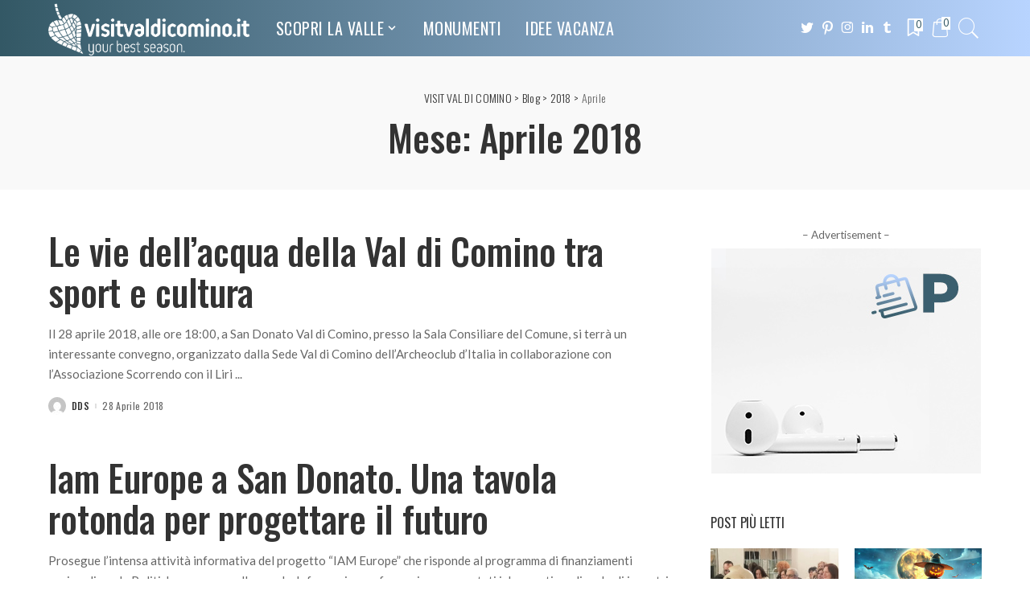

--- FILE ---
content_type: text/html; charset=UTF-8
request_url: https://visitvaldicomino.it/2018/04/
body_size: 16907
content:
<!DOCTYPE html>
<html lang="it-IT">
<head>
    <meta charset="UTF-8">
    <meta http-equiv="X-UA-Compatible" content="IE=edge">
    <meta name="viewport" content="width=device-width, initial-scale=1">
    <link rel="profile" href="https://gmpg.org/xfn/11">
					<script>document.documentElement.className = document.documentElement.className + ' yes-js js_active js'</script>
				<title>Aprile 2018 &#8211; VISIT VAL DI COMINO</title>
<meta name='robots' content='max-image-preview:large' />
<script>window._wca = window._wca || [];</script>
<link rel="preconnect" href="https://fonts.gstatic.com" crossorigin><link rel="preload" as="style" onload="this.onload=null;this.rel='stylesheet'" id="rb-preload-gfonts" href="https://fonts.googleapis.com/css?family=Oswald%3A700%2C400%2C300%2C500%7CLato%3A100%2C300%2C400%2C700%2C900%2C100italic%2C300italic%2C400italic%2C700italic%2C900italic%7CMontserrat%3A500&amp;display=swap" crossorigin><noscript><link rel="stylesheet" id="rb-preload-gfonts" href="https://fonts.googleapis.com/css?family=Oswald%3A700%2C400%2C300%2C500%7CLato%3A100%2C300%2C400%2C700%2C900%2C100italic%2C300italic%2C400italic%2C700italic%2C900italic%7CMontserrat%3A500&amp;display=swap"></noscript><link rel='dns-prefetch' href='//stats.wp.com' />
<link rel='dns-prefetch' href='//fonts.googleapis.com' />
<link rel="alternate" type="application/rss+xml" title="VISIT VAL DI COMINO &raquo; Feed" href="https://visitvaldicomino.it/feed/" />
<link rel="alternate" type="application/rss+xml" title="VISIT VAL DI COMINO &raquo; Feed dei commenti" href="https://visitvaldicomino.it/comments/feed/" />
<script type="application/ld+json">{"@context":"https://schema.org","@type":"Organization","legalName":"VISIT VAL DI COMINO","url":"https://visitvaldicomino.it/","logo":"https://visitvaldicomino.it/wp-content/uploads/2022/08/visitvaldicomino_logo-bianco.png"}</script>
<style id='wp-img-auto-sizes-contain-inline-css'>
img:is([sizes=auto i],[sizes^="auto," i]){contain-intrinsic-size:3000px 1500px}
/*# sourceURL=wp-img-auto-sizes-contain-inline-css */
</style>
<style id='wp-emoji-styles-inline-css'>

	img.wp-smiley, img.emoji {
		display: inline !important;
		border: none !important;
		box-shadow: none !important;
		height: 1em !important;
		width: 1em !important;
		margin: 0 0.07em !important;
		vertical-align: -0.1em !important;
		background: none !important;
		padding: 0 !important;
	}
/*# sourceURL=wp-emoji-styles-inline-css */
</style>
<link rel='stylesheet' id='wp-block-library-css' href='https://visitvaldicomino.it/wp-includes/css/dist/block-library/style.min.css?ver=6.9' media='all' />
<style id='wp-block-library-inline-css'>
.has-text-align-justify{text-align:justify;}

/*# sourceURL=wp-block-library-inline-css */
</style><link rel='stylesheet' id='wc-blocks-style-css' href='https://visitvaldicomino.it/wp-content/plugins/woocommerce/assets/client/blocks/wc-blocks.css?ver=wc-8.8.6' media='all' />
<style id='global-styles-inline-css'>
:root{--wp--preset--aspect-ratio--square: 1;--wp--preset--aspect-ratio--4-3: 4/3;--wp--preset--aspect-ratio--3-4: 3/4;--wp--preset--aspect-ratio--3-2: 3/2;--wp--preset--aspect-ratio--2-3: 2/3;--wp--preset--aspect-ratio--16-9: 16/9;--wp--preset--aspect-ratio--9-16: 9/16;--wp--preset--color--black: #000000;--wp--preset--color--cyan-bluish-gray: #abb8c3;--wp--preset--color--white: #ffffff;--wp--preset--color--pale-pink: #f78da7;--wp--preset--color--vivid-red: #cf2e2e;--wp--preset--color--luminous-vivid-orange: #ff6900;--wp--preset--color--luminous-vivid-amber: #fcb900;--wp--preset--color--light-green-cyan: #7bdcb5;--wp--preset--color--vivid-green-cyan: #00d084;--wp--preset--color--pale-cyan-blue: #8ed1fc;--wp--preset--color--vivid-cyan-blue: #0693e3;--wp--preset--color--vivid-purple: #9b51e0;--wp--preset--gradient--vivid-cyan-blue-to-vivid-purple: linear-gradient(135deg,rgb(6,147,227) 0%,rgb(155,81,224) 100%);--wp--preset--gradient--light-green-cyan-to-vivid-green-cyan: linear-gradient(135deg,rgb(122,220,180) 0%,rgb(0,208,130) 100%);--wp--preset--gradient--luminous-vivid-amber-to-luminous-vivid-orange: linear-gradient(135deg,rgb(252,185,0) 0%,rgb(255,105,0) 100%);--wp--preset--gradient--luminous-vivid-orange-to-vivid-red: linear-gradient(135deg,rgb(255,105,0) 0%,rgb(207,46,46) 100%);--wp--preset--gradient--very-light-gray-to-cyan-bluish-gray: linear-gradient(135deg,rgb(238,238,238) 0%,rgb(169,184,195) 100%);--wp--preset--gradient--cool-to-warm-spectrum: linear-gradient(135deg,rgb(74,234,220) 0%,rgb(151,120,209) 20%,rgb(207,42,186) 40%,rgb(238,44,130) 60%,rgb(251,105,98) 80%,rgb(254,248,76) 100%);--wp--preset--gradient--blush-light-purple: linear-gradient(135deg,rgb(255,206,236) 0%,rgb(152,150,240) 100%);--wp--preset--gradient--blush-bordeaux: linear-gradient(135deg,rgb(254,205,165) 0%,rgb(254,45,45) 50%,rgb(107,0,62) 100%);--wp--preset--gradient--luminous-dusk: linear-gradient(135deg,rgb(255,203,112) 0%,rgb(199,81,192) 50%,rgb(65,88,208) 100%);--wp--preset--gradient--pale-ocean: linear-gradient(135deg,rgb(255,245,203) 0%,rgb(182,227,212) 50%,rgb(51,167,181) 100%);--wp--preset--gradient--electric-grass: linear-gradient(135deg,rgb(202,248,128) 0%,rgb(113,206,126) 100%);--wp--preset--gradient--midnight: linear-gradient(135deg,rgb(2,3,129) 0%,rgb(40,116,252) 100%);--wp--preset--font-size--small: 13px;--wp--preset--font-size--medium: 20px;--wp--preset--font-size--large: 36px;--wp--preset--font-size--x-large: 42px;--wp--preset--spacing--20: 0.44rem;--wp--preset--spacing--30: 0.67rem;--wp--preset--spacing--40: 1rem;--wp--preset--spacing--50: 1.5rem;--wp--preset--spacing--60: 2.25rem;--wp--preset--spacing--70: 3.38rem;--wp--preset--spacing--80: 5.06rem;--wp--preset--shadow--natural: 6px 6px 9px rgba(0, 0, 0, 0.2);--wp--preset--shadow--deep: 12px 12px 50px rgba(0, 0, 0, 0.4);--wp--preset--shadow--sharp: 6px 6px 0px rgba(0, 0, 0, 0.2);--wp--preset--shadow--outlined: 6px 6px 0px -3px rgb(255, 255, 255), 6px 6px rgb(0, 0, 0);--wp--preset--shadow--crisp: 6px 6px 0px rgb(0, 0, 0);}:where(.is-layout-flex){gap: 0.5em;}:where(.is-layout-grid){gap: 0.5em;}body .is-layout-flex{display: flex;}.is-layout-flex{flex-wrap: wrap;align-items: center;}.is-layout-flex > :is(*, div){margin: 0;}body .is-layout-grid{display: grid;}.is-layout-grid > :is(*, div){margin: 0;}:where(.wp-block-columns.is-layout-flex){gap: 2em;}:where(.wp-block-columns.is-layout-grid){gap: 2em;}:where(.wp-block-post-template.is-layout-flex){gap: 1.25em;}:where(.wp-block-post-template.is-layout-grid){gap: 1.25em;}.has-black-color{color: var(--wp--preset--color--black) !important;}.has-cyan-bluish-gray-color{color: var(--wp--preset--color--cyan-bluish-gray) !important;}.has-white-color{color: var(--wp--preset--color--white) !important;}.has-pale-pink-color{color: var(--wp--preset--color--pale-pink) !important;}.has-vivid-red-color{color: var(--wp--preset--color--vivid-red) !important;}.has-luminous-vivid-orange-color{color: var(--wp--preset--color--luminous-vivid-orange) !important;}.has-luminous-vivid-amber-color{color: var(--wp--preset--color--luminous-vivid-amber) !important;}.has-light-green-cyan-color{color: var(--wp--preset--color--light-green-cyan) !important;}.has-vivid-green-cyan-color{color: var(--wp--preset--color--vivid-green-cyan) !important;}.has-pale-cyan-blue-color{color: var(--wp--preset--color--pale-cyan-blue) !important;}.has-vivid-cyan-blue-color{color: var(--wp--preset--color--vivid-cyan-blue) !important;}.has-vivid-purple-color{color: var(--wp--preset--color--vivid-purple) !important;}.has-black-background-color{background-color: var(--wp--preset--color--black) !important;}.has-cyan-bluish-gray-background-color{background-color: var(--wp--preset--color--cyan-bluish-gray) !important;}.has-white-background-color{background-color: var(--wp--preset--color--white) !important;}.has-pale-pink-background-color{background-color: var(--wp--preset--color--pale-pink) !important;}.has-vivid-red-background-color{background-color: var(--wp--preset--color--vivid-red) !important;}.has-luminous-vivid-orange-background-color{background-color: var(--wp--preset--color--luminous-vivid-orange) !important;}.has-luminous-vivid-amber-background-color{background-color: var(--wp--preset--color--luminous-vivid-amber) !important;}.has-light-green-cyan-background-color{background-color: var(--wp--preset--color--light-green-cyan) !important;}.has-vivid-green-cyan-background-color{background-color: var(--wp--preset--color--vivid-green-cyan) !important;}.has-pale-cyan-blue-background-color{background-color: var(--wp--preset--color--pale-cyan-blue) !important;}.has-vivid-cyan-blue-background-color{background-color: var(--wp--preset--color--vivid-cyan-blue) !important;}.has-vivid-purple-background-color{background-color: var(--wp--preset--color--vivid-purple) !important;}.has-black-border-color{border-color: var(--wp--preset--color--black) !important;}.has-cyan-bluish-gray-border-color{border-color: var(--wp--preset--color--cyan-bluish-gray) !important;}.has-white-border-color{border-color: var(--wp--preset--color--white) !important;}.has-pale-pink-border-color{border-color: var(--wp--preset--color--pale-pink) !important;}.has-vivid-red-border-color{border-color: var(--wp--preset--color--vivid-red) !important;}.has-luminous-vivid-orange-border-color{border-color: var(--wp--preset--color--luminous-vivid-orange) !important;}.has-luminous-vivid-amber-border-color{border-color: var(--wp--preset--color--luminous-vivid-amber) !important;}.has-light-green-cyan-border-color{border-color: var(--wp--preset--color--light-green-cyan) !important;}.has-vivid-green-cyan-border-color{border-color: var(--wp--preset--color--vivid-green-cyan) !important;}.has-pale-cyan-blue-border-color{border-color: var(--wp--preset--color--pale-cyan-blue) !important;}.has-vivid-cyan-blue-border-color{border-color: var(--wp--preset--color--vivid-cyan-blue) !important;}.has-vivid-purple-border-color{border-color: var(--wp--preset--color--vivid-purple) !important;}.has-vivid-cyan-blue-to-vivid-purple-gradient-background{background: var(--wp--preset--gradient--vivid-cyan-blue-to-vivid-purple) !important;}.has-light-green-cyan-to-vivid-green-cyan-gradient-background{background: var(--wp--preset--gradient--light-green-cyan-to-vivid-green-cyan) !important;}.has-luminous-vivid-amber-to-luminous-vivid-orange-gradient-background{background: var(--wp--preset--gradient--luminous-vivid-amber-to-luminous-vivid-orange) !important;}.has-luminous-vivid-orange-to-vivid-red-gradient-background{background: var(--wp--preset--gradient--luminous-vivid-orange-to-vivid-red) !important;}.has-very-light-gray-to-cyan-bluish-gray-gradient-background{background: var(--wp--preset--gradient--very-light-gray-to-cyan-bluish-gray) !important;}.has-cool-to-warm-spectrum-gradient-background{background: var(--wp--preset--gradient--cool-to-warm-spectrum) !important;}.has-blush-light-purple-gradient-background{background: var(--wp--preset--gradient--blush-light-purple) !important;}.has-blush-bordeaux-gradient-background{background: var(--wp--preset--gradient--blush-bordeaux) !important;}.has-luminous-dusk-gradient-background{background: var(--wp--preset--gradient--luminous-dusk) !important;}.has-pale-ocean-gradient-background{background: var(--wp--preset--gradient--pale-ocean) !important;}.has-electric-grass-gradient-background{background: var(--wp--preset--gradient--electric-grass) !important;}.has-midnight-gradient-background{background: var(--wp--preset--gradient--midnight) !important;}.has-small-font-size{font-size: var(--wp--preset--font-size--small) !important;}.has-medium-font-size{font-size: var(--wp--preset--font-size--medium) !important;}.has-large-font-size{font-size: var(--wp--preset--font-size--large) !important;}.has-x-large-font-size{font-size: var(--wp--preset--font-size--x-large) !important;}
/*# sourceURL=global-styles-inline-css */
</style>

<style id='classic-theme-styles-inline-css'>
/*! This file is auto-generated */
.wp-block-button__link{color:#fff;background-color:#32373c;border-radius:9999px;box-shadow:none;text-decoration:none;padding:calc(.667em + 2px) calc(1.333em + 2px);font-size:1.125em}.wp-block-file__button{background:#32373c;color:#fff;text-decoration:none}
/*# sourceURL=/wp-includes/css/classic-themes.min.css */
</style>
<link rel='stylesheet' id='contact-form-7-css' href='https://visitvaldicomino.it/wp-content/plugins/contact-form-7/includes/css/styles.css?ver=5.9.3' media='all' />
<link rel='stylesheet' id='woocommerce-layout-css' href='https://visitvaldicomino.it/wp-content/plugins/woocommerce/assets/css/woocommerce-layout.css?ver=8.8.6' media='all' />
<style id='woocommerce-layout-inline-css'>

	.infinite-scroll .woocommerce-pagination {
		display: none;
	}
/*# sourceURL=woocommerce-layout-inline-css */
</style>
<link rel='stylesheet' id='woocommerce-smallscreen-css' href='https://visitvaldicomino.it/wp-content/plugins/woocommerce/assets/css/woocommerce-smallscreen.css?ver=8.8.6' media='only screen and (max-width: 768px)' />
<link rel='stylesheet' id='woocommerce-general-css' href='https://visitvaldicomino.it/wp-content/plugins/woocommerce/assets/css/woocommerce.css?ver=8.8.6' media='all' />
<style id='woocommerce-inline-inline-css'>
.woocommerce form .form-row .required { visibility: visible; }
/*# sourceURL=woocommerce-inline-inline-css */
</style>
<link rel='stylesheet' id='pixwell-main-css' href='https://visitvaldicomino.it/wp-content/themes/pixwell/assets/css/main.css?ver=10.2' media='all' />
<style id='pixwell-main-inline-css'>
html {font-family:Lato;text-transform:none;font-size:18px;}h1, .h1 {font-family:Oswald;font-weight:500;}h2, .h2 {font-family:Oswald;font-weight:500;letter-spacing:-.15px;}h3, .h3 {font-family:Oswald;font-weight:500;}h4, .h4 {font-family:Oswald;font-weight:500;}h5, .h5 {font-family:Oswald;font-weight:400;}h6, .h6 {font-family:Oswald;font-weight:400;}.single-tagline h6 {}.p-wrap .entry-summary, .twitter-content.entry-summary, .author-description, .rssSummary, .rb-sdesc {font-family:Lato;font-size:15px;}.p-cat-info {font-family:Oswald;font-weight:400;text-transform:uppercase;font-size:14px;letter-spacing:.5px;}.p-meta-info, .wp-block-latest-posts__post-date {font-family:Oswald;font-weight:400;text-transform:none;font-size:12px;}.meta-info-author.meta-info-el {font-family:Oswald;font-weight:500;text-transform:uppercase;font-size:12px;}.breadcrumb {font-family:Oswald;font-weight:300;font-size:14px;}.footer-menu-inner {font-family:Oswald;font-weight:400;text-transform:uppercase;letter-spacing:.5px;}.topbar-wrap {}.topbar-menu-wrap {}.main-menu > li > a, .off-canvas-menu > li > a {font-family:Oswald;font-weight:400;text-transform:uppercase;font-size:20px;letter-spacing:.5px;}.main-menu .sub-menu:not(.sub-mega), .off-canvas-menu .sub-menu {font-family:Oswald;font-weight:300;font-size:16px;}.is-logo-text .logo-title {font-family:Oswald;font-weight:700;}.block-title, .block-header .block-title {font-family:Oswald;font-weight:400;font-size:18px;}.ajax-quick-filter, .block-view-more {font-family:Oswald;font-weight:400;letter-spacing:.5px;}.widget-title, .widget .widget-title {font-family:Oswald;font-weight:400;text-transform:uppercase;font-size:16px;}body .widget.widget_nav_menu .menu-item {font-family:Oswald;font-weight:400;}body.boxed {background-color : #fafafa;background-repeat : no-repeat;background-size : cover;background-attachment : fixed;background-position : center center;}.header-6 .banner-wrap {}.footer-wrap:before {background-repeat : no-repeat;background-size : cover;background-image : url(https://visitvaldicomino.it/wp-content/uploads/2020/02/fb-bg.jpg);background-attachment : scroll;background-position : center top;; content: ""; position: absolute; left: 0; top: 0; width: 100%; height: 100%;}.header-9 .banner-wrap { }.topline-wrap {height: 2px}.navbar-inner {min-height: 70px;}.navbar-inner .logo-wrap img {max-height: 70px;}.main-menu > li > a {height: 70px;}.section-sticky .navbar-inner {min-height: 60px;}.section-sticky .navbar-inner .logo-wrap img {max-height: 60px;}.section-sticky .main-menu > li > a {height: 60px;}.navbar-wrap:not(.transparent-navbar-wrap), #mobile-sticky-nav, #amp-navbar {background-color: #335865;background-image: linear-gradient(90deg, #335865, #b8d4ff);}[data-theme="dark"] .navbar-wrap:not(.transparent-navbar-wrap) {background-color: unset; background-image: unset;}.navbar-border-holder { border: none }.navbar-wrap:not(.transparent-navbar-wrap), #mobile-sticky-nav, #amp-navbar {color: #ffffff;}.fw-mega-cat.is-dark-text, .transparent-navbar-wrap .fw-mega-cat.is-dark-text .entry-title { color: #333; }.header-wrap .navbar-wrap:not(.transparent-navbar-wrap) .cart-counter, .header-wrap:not(.header-float) .navbar-wrap .rb-counter,.header-wrap:not(.header-float) .is-light-text .rb-counter, .header-float .section-sticky .rb-counter {background-color: #ffffff;}.header-5 .btn-toggle-wrap, .header-5 .section-sticky .logo-wrap,.header-5 .main-menu > li > a, .header-5 .navbar-right {color: #ffffff;}.navbar-wrap .navbar-social a:hover {color: #ffffff;opacity: .7; }.header-wrap .navbar-wrap:not(.transparent-navbar-wrap) .rb-counter,.header-wrap:not(.header-float) .navbar-wrap .rb-counter, .header-wrap:not(.header-float) .is-light-text .rb-counter { color: #335865; }.main-menu .sub-menu {background-color: #335865;background-image: linear-gradient(90deg, #335865, #b8d4ff);}.main-menu .sub-menu:not(.mega-category) { color: #ffffff;}.main-menu > li.menu-item-has-children > .sub-menu:before {display: none;}.main-menu .sub-menu a:not(.p-url):hover > span {color: #ffffff;}.main-menu a > span:before {display: none; }.navbar-wrap:not(.transparent-navbar-wrap), #mobile-sticky-nav, #amp-navbar { box-shadow: none !important; }[data-theme="dark"] .main-menu .sub-menu {}[data-theme="dark"] .main-menu > li.menu-item-has-children > .sub-menu:before {}.mobile-nav-inner {}.off-canvas-header { background-image: url("https://visitvaldicomino.it/wp-content/uploads/2020/01/r28.jpg")}.off-canvas-wrap, .amp-canvas-wrap { background-color: #2c393e !important; }a.off-canvas-logo img { max-height: 70px; }.navbar-border-holder {border-width: 2px; }input[type="submit"]:hover, input[type="submit"]:focus, button:hover, button:focus,input[type="button"]:hover, input[type="button"]:focus,.post-edit-link:hover, a.pagination-link:hover, a.page-numbers:hover,.post-page-numbers:hover, a.loadmore-link:hover, .pagination-simple .page-numbers:hover,#off-canvas-close-btn:hover, .off-canvas-subscribe a, .block-header-3 .block-title:before,.cookie-accept:hover, .entry-footer a:hover, .box-comment-btn:hover,a.comment-reply-link:hover, .review-info, .entry-content a.wp-block-button__link:hover,#wp-calendar tbody a:hover, .instagram-box.box-intro:hover, .banner-btn a, .headerstrip-btn a,.is-light-text .widget:not(.woocommerce) .count, .is-meta-border .p-overlay-4 .p-footer:before,.rb-newsletter.is-light-text button.newsletter-submit, .transparent-navbar-wrap .fw-mega-cat.is-dark-text .pagination-nextprev .pagination-link:not(.is-disable):hover,.cat-icon-round .cat-info-el, .cat-icon-radius .cat-info-el, .is-p-protected a:before,.cat-icon-square .cat-info-el:before, .entry-content .wpcf7 label:before,body .cooked-recipe-directions .cooked-direction-number, span.cooked-taxonomy a:hover,.widget_categories a:hover .count, .widget_archive a:hover .count, .restrict-button-wrap a,.wp-block-categories-list a:hover .count, .wp-block-categories-list a:hover .count,.entry-content .wp-block-file .wp-block-file__button, #wp-calendar td#today,.mfp-close:hover, .is-light-text .mfp-close:hover, #rb-close-newsletter:hover,.tagcloud a:hover, .tagcloud a:focus, .is-light-text .tagcloud a:hover, .is-light-text .tagcloud a:focus,input[type="checkbox"].newsletter-checkbox:checked + label:before, .cta-btn.is-bg,.rb-mailchimp .mc4wp-form-fields input[type="submit"], .is-light-text .w-footer .mc4wp-form-fields input[type="submit"],.statics-el:first-child .inner, .table-link a:before, .subscribe-layout-3 .subscribe-box .subscribe-form input[type="submit"]{ background-color: #709caa}.page-edit-link:hover, .rb-menu > li.current-menu-item > a > span:before,.p-url:hover, .p-url:focus, .p-wrap .p-url:hover,.p-wrap .p-url:focus, .p-link:hover span, .p-link:hover i,.meta-info-el a:hover, .sponsor-label, .block-header-3 .block-title:before,.subscribe-box .mc4wp-form-fields input[type="submit"]:hover + i,.entry-content p a:not(button), .comment-content a,.author-title a, .logged-in-as a:hover, .comment-list .logged-in-as a:hover,.gallery-list-label a:hover, .review-el .review-stars,.share-total, .breadcrumb a:hover, span.not-found-label, .return-home:hover, .section-not-found .page-content .return-home:hover,.subscribe-box .rb-newsletter.is-light-text button.newsletter-submit-icon:hover,.subscribe-box .rb-newsletter button.newsletter-submit-icon:hover,.fw-category-1 .cat-list-item:hover .cat-list-name, .fw-category-1.is-light-text .cat-list-item:hover .cat-list-name,body .cooked-icon-recipe-icon, .comment-list .comment-reply-title small a:hover,.widget_pages a:hover, .widget_meta a:hover, .widget_categories a:hover,.entry-content .wp-block-categories-list a:hover, .entry-content .wp-block-archives-list a:hover,.widget_archive a:hover, .widget.widget_nav_menu a:hover,  .p-grid-4.is-pop-style .p-header .counter-index,.twitter-content.entry-summary a:hover, .transparent-navbar-wrap .fw-mega-cat.is-dark-text .entry-title .p-url:hover,.read-it-later:hover, .read-it-later:focus, .address-info a:hover,.gallery-popup-content .image-popup-description a:hover, .gallery-popup-content .image-popup-description a:focus,.entry-content ul.wp-block-latest-posts a:hover, .widget_recent_entries a:hover, .recentcomments a:hover, a.rsswidget:hover,.entry-content .wp-block-latest-comments__comment-meta a:hover, .restrict-title span, .restrict-desc span, .plan-title span,.entry-content .cooked-recipe-info .cooked-author a:hover, .entry-content a:not(button), .comment-content a,.about-desc a:hover, .is-light-text .about-desc a:hover, .portfolio-info-el:hover,.portfolio-nav a:hover, .portfolio-nav-next a:hover > i, .hbox-tagline span, .hbox-title span, .cta-tagline span, .cta-title span,.block-header-7 .block-header .block-title:first-letter, .rbc-sidebar .about-bio p a, .sbox-title span{ color: #709caa}.p-podcast-wrap .mejs-container .mejs-controls .mejs-button.mejs-playpause-button:hover,.p-podcast-wrap .mejs-container .mejs-controls,.p-podcast-wrap .mejs-audio .mejs-controls .mejs-time-rail span.mejs-time-handle-content,.p-podcast-wrap .mejs-container .mejs-controls  .mejs-button.mejs-volume-button .mejs-volume-handle,.p-podcast-wrap .mejs-container .mejs-controls  .mejs-button.mejs-volume-button .mejs-volume-handle,.p-podcast-wrap .mejs-container .mejs-controls .mejs-horizontal-volume-slider .mejs-horizontal-volume-current{ background-color: #709caa}.is-style-outline a.wp-block-button__link:hover{ color: #709caa!important}a.comment-reply-link:hover, .navbar-holder.is-light-text .header-lightbox, .navbar-holder .header-lightbox, [data-theme="dark"] .navbar-holder .header-lightbox,input[type="checkbox"].newsletter-checkbox:checked + label:before, .cat-icon-line .cat-info-el, .exclusive-style-border .is-p-protected a:before{ border-color: #709caa}.restrict-button-wrap .restrict-button.is-btn:hover{ -webkit-box-shadow: 0 4px 15px #709caa; box-shadow: 0 4px 15px #709caa;}.woocommerce .price, .woocommerce div.product .product-loop-content .price, .woocommerce span.onsale,.woocommerce span.onsale.percent, .woocommerce-Price-amount.amount, .woocommerce .quantity .qty {font-family:Montserrat;font-weight:500;}.product-buttons .add-to-cart a.added_to_cart,.product-buttons .yith-wcwl-add-to-wishlist a.add_to_wishlist:hover,.woocommerce .woocommerce-MyAccount-navigation li:not(.is-active) a:hover,.woocommerce a.remove:hover, .woocommerce div.product form.cart .button,.woocommerce #respond input#submit:hover, .woocommerce #respond input#submit.alt:hover,.woocommerce a.button.alt:hover, .woocommerce a.button:hover, .woocommerce button.button:hover,.woocommerce button.button.alt:hover, .woocommerce input.button.alt:hover,.woocommerce input.button:hover, .product-buttons .add-to-cart a:hover,.woocommerce .product-buttons .add-to-cart a:hover,.woocommerce-mini-cart-item a.remove.remove_from_cart_button:hover,.woocommerce-mini-cart__buttons .button.checkout,.woocommerce #rememberme:checked + span:before,#ship-to-different-address-checkbox:checked + span:before{ background-color: #709caa}.woocommerce-info a.showcoupon:hover,.wishlist_table tr td.product-stock-status span.wishlist-out-of-stock,.product_meta a:hover, .woocommerce div.product p.stock.out-of-stock,.woocommerce div.product form.cart .reset_variations:hover,.woocommerce div.product .summary .yith-wcwl-add-to-wishlist a:hover,.woocommerce .single-product-wrap div.product > .yith-wcwl-add-to-wishlist a:hover,.woocommerce div.product .woocommerce-tabs .yith-wcwl-add-to-wishlist a:hover,.woocommerce div.product .woocommerce-tabs ul.tabs li:not(.active) a:hover,li.woocommerce-mini-cart-item a:not(.remove):hover,.woocommerce-mini-cart__buttons .button:not(.checkout):hover,.woocommerce-mini-cart__buttons .button:not(.checkout):focus{ color: #709caa}.woocommerce #rememberme:checked + span:before,#ship-to-different-address-checkbox:checked + span:before{ border-color: #709caa}.review-info, .p-review-info{ background-color: #86a1aa}.review-el .review-stars, .average-stars i{ color: #86a1aa}.rb-gallery-popup.mfp-bg.mfp-ready.rb-popup-effect{ background-color: #1f232a}.deal-module .card-label span{ background-color: #8ebb6d}.deal-module .coupon-label span{ background-color: #86a1aa}body .entry-content a:not(button), body .comment-content a{ color: #709caa}.comment-content, .single-bottom-share a:nth-child(1) span, .single-bottom-share a:nth-child(2) span, p.logged-in-as, .rb-sdecs,.deal-module .deal-description, .author-description { font-size: 15px; }.tipsy, .additional-meta, .sponsor-label, .sponsor-link, .entry-footer .tag-label,.box-nav .nav-label, .left-article-label, .share-label, .rss-date,.wp-block-latest-posts__post-date, .wp-block-latest-comments__comment-date,.image-caption, .wp-caption-text, .gallery-caption, .entry-content .wp-block-audio figcaption,.entry-content .wp-block-video figcaption, .entry-content .wp-block-image figcaption,.entry-content .wp-block-gallery .blocks-gallery-image figcaption,.entry-content .wp-block-gallery .blocks-gallery-item figcaption,.subscribe-content .desc, .follower-el .right-el, .author-job, .comment-metadata{ font-family: Oswald; }.tipsy, .additional-meta, .sponsor-label, .entry-footer .tag-label,.box-nav .nav-label, .left-article-label, .share-label, .rss-date,.wp-block-latest-posts__post-date, .wp-block-latest-comments__comment-date,.image-caption, .wp-caption-text, .gallery-caption, .entry-content .wp-block-audio figcaption,.entry-content .wp-block-video figcaption, .entry-content .wp-block-image figcaption,.entry-content .wp-block-gallery .blocks-gallery-image figcaption,.entry-content .wp-block-gallery .blocks-gallery-item figcaption,.subscribe-content .desc, .follower-el .right-el, .author-job, .comment-metadata{ font-weight: 400; }.tipsy, .additional-meta, .sponsor-label, .sponsor-link, .entry-footer .tag-label,.box-nav .nav-label, .left-article-label, .share-label, .rss-date,.wp-block-latest-posts__post-date, .wp-block-latest-comments__comment-date,.subscribe-content .desc, .author-job{ font-size: 12px; }.image-caption, .wp-caption-text, .gallery-caption, .entry-content .wp-block-audio figcaption,.entry-content .wp-block-video figcaption, .entry-content .wp-block-image figcaption,.entry-content .wp-block-gallery .blocks-gallery-image figcaption,.entry-content .wp-block-gallery .blocks-gallery-item figcaption,.comment-metadata, .follower-el .right-el{ font-size: 13px; }.tipsy, .additional-meta, .sponsor-label, .entry-footer .tag-label,.box-nav .nav-label, .left-article-label, .share-label, .rss-date,.wp-block-latest-posts__post-date, .wp-block-latest-comments__comment-date,.image-caption, .wp-caption-text, .gallery-caption, .entry-content .wp-block-audio figcaption,.entry-content .wp-block-video figcaption, .entry-content .wp-block-image figcaption,.entry-content .wp-block-gallery .blocks-gallery-image figcaption,.entry-content .wp-block-gallery .blocks-gallery-item figcaption,.subscribe-content .desc, .follower-el .right-el, .author-job, .comment-metadata{ text-transform: none; }.sponsor-link{ font-family: Oswald; }.sponsor-link{ font-weight: 500; }.sponsor-link{ text-transform: uppercase; }.entry-footer a, .tagcloud a, .entry-footer .source, .entry-footer .via-el{ font-family: Oswald; }.entry-footer a, .tagcloud a, .entry-footer .source, .entry-footer .via-el{ font-weight: 400; }.entry-footer a, .tagcloud a, .entry-footer .source, .entry-footer .via-el{ font-size: 14px !important; }.cat-info-el { letter-spacing: inherit; }.entry-footer a, .tagcloud a, .entry-footer .source, .entry-footer .via-el{ letter-spacing: .5px; }.entry-footer a, .tagcloud a, .entry-footer .source, .entry-footer .via-el{ text-transform: uppercase; }.p-link, .rb-cookie .cookie-accept, a.comment-reply-link, .comment-list .comment-reply-title small a,.banner-btn a, .headerstrip-btn a, input[type="submit"], button, .pagination-wrap, .cta-btn, .rb-btn{ font-family: Oswald; }.p-link, .rb-cookie .cookie-accept, a.comment-reply-link, .comment-list .comment-reply-title small a,.banner-btn a, .headerstrip-btn a, input[type="submit"], button, .pagination-wrap, .cta-btn, .rb-btn{ font-weight: 500; }.p-link, .rb-cookie .cookie-accept, a.comment-reply-link, .comment-list .comment-reply-title small a,.banner-btn a, .headerstrip-btn a, input[type="submit"], button, .pagination-wrap, .rb-btn{ font-size: 14px; }select, textarea, input[type="text"], input[type="tel"], input[type="email"], input[type="url"],input[type="search"], input[type="number"]{ font-family: Lato; }select, textarea, input[type="text"], input[type="tel"], input[type="email"], input[type="url"],input[type="search"], input[type="number"]{ font-weight: 400; }.widget_recent_comments .recentcomments > a:last-child,.wp-block-latest-comments__comment-link, .wp-block-latest-posts__list a,.widget_recent_entries li, .wp-block-quote *:not(cite), blockquote *:not(cite), .widget_rss li,.wp-block-latest-posts li, .wp-block-latest-comments__comment-link{ font-family: Oswald; }.widget_recent_comments .recentcomments > a:last-child,.wp-block-latest-comments__comment-link, .wp-block-latest-posts__list a,.widget_recent_entries li, .wp-block-quote *:not(cite), blockquote *:not(cite), .widget_rss li,.wp-block-latest-posts li, .wp-block-latest-comments__comment-link{ font-weight: 500; } .widget_pages .page_item, .widget_meta li,.widget_categories .cat-item, .widget_archive li, .widget.widget_nav_menu .menu-item,.wp-block-archives-list li, .wp-block-categories-list li{ font-family: Oswald; }.widget_pages .page_item, .widget_meta li,.widget_categories .cat-item, .widget_archive li, .widget.widget_nav_menu .menu-item,.wp-block-archives-list li, .wp-block-categories-list li{ font-size: 16px; }.widget_pages .page_item, .widget_meta li,.widget_categories .cat-item, .widget_archive li, .widget.widget_nav_menu .menu-item,.wp-block-archives-list li, .wp-block-categories-list li{ font-weight: 300; }@media only screen and (max-width: 767px) {.entry-content { font-size: .90rem; }.p-wrap .entry-summary, .twitter-content.entry-summary, .element-desc, .subscribe-description, .rb-sdecs,.copyright-inner > *, .summary-content, .pros-cons-wrap ul li,.gallery-popup-content .image-popup-description > *{ font-size: .76rem; }}@media only screen and (max-width: 991px) {.block-header-2 .block-title, .block-header-5 .block-title { font-size: 15px; }}@media only screen and (max-width: 767px) {.block-header-2 .block-title, .block-header-5 .block-title { font-size: 13px; }}h2, .h2 {font-size: 28px; }h3, .h3 {font-size: 21px; }h4, .h4 {font-size: 18px; }h5, .h5 {font-size: 15px; }h6, .h6 {font-size: 15px; }@media only screen and (max-width: 1024px) {h2, .h2 {font-size: 20px; }h3, .h3 {font-size: 18px; }h5, .h5 {font-size: 15px; }h6, .h6 {font-size: 15px; }}@media only screen and (max-width: 991px) {h2, .h2 {font-size: 20px; }h3, .h3 {font-size: 18px; }h5, .h5 {font-size: 15px; }h6, .h6 {font-size: 15px; }}@media only screen and (max-width: 767px) {h2, .h2 {font-size: 18px; }h3, .h3 {font-size: 18px; }h5, .h5 {font-size: 15px; }h6, .h6 {font-size: 15px; }}
/*# sourceURL=pixwell-main-inline-css */
</style>
<link rel='stylesheet' id='pixwell-wc-css' href='https://visitvaldicomino.it/wp-content/themes/pixwell/assets/css/woocommerce.css?ver=10.2' media='all' />

<script src="https://visitvaldicomino.it/wp-includes/js/jquery/jquery.min.js?ver=3.7.1" id="jquery-core-js"></script>
<script src="https://visitvaldicomino.it/wp-includes/js/jquery/jquery-migrate.min.js?ver=3.4.1" id="jquery-migrate-js"></script>
<script src="https://visitvaldicomino.it/wp-content/plugins/woocommerce/assets/js/jquery-blockui/jquery.blockUI.min.js?ver=2.7.0-wc.8.8.6" id="jquery-blockui-js" defer data-wp-strategy="defer"></script>
<script id="wc-add-to-cart-js-extra">
var wc_add_to_cart_params = {"ajax_url":"/wp-admin/admin-ajax.php","wc_ajax_url":"/?wc-ajax=%%endpoint%%","i18n_view_cart":"View cart","cart_url":"https://visitvaldicomino.it/carrello/","is_cart":"","cart_redirect_after_add":"no"};
//# sourceURL=wc-add-to-cart-js-extra
</script>
<script src="https://visitvaldicomino.it/wp-content/plugins/woocommerce/assets/js/frontend/add-to-cart.min.js?ver=8.8.6" id="wc-add-to-cart-js" defer data-wp-strategy="defer"></script>
<script src="https://visitvaldicomino.it/wp-content/plugins/woocommerce/assets/js/js-cookie/js.cookie.min.js?ver=2.1.4-wc.8.8.6" id="js-cookie-js" defer data-wp-strategy="defer"></script>
<script id="woocommerce-js-extra">
var woocommerce_params = {"ajax_url":"/wp-admin/admin-ajax.php","wc_ajax_url":"/?wc-ajax=%%endpoint%%"};
//# sourceURL=woocommerce-js-extra
</script>
<script src="https://visitvaldicomino.it/wp-content/plugins/woocommerce/assets/js/frontend/woocommerce.min.js?ver=8.8.6" id="woocommerce-js" defer data-wp-strategy="defer"></script>
<script id="WCPAY_ASSETS-js-extra">
var wcpayAssets = {"url":"https://visitvaldicomino.it/wp-content/plugins/woocommerce-payments/dist/"};
//# sourceURL=WCPAY_ASSETS-js-extra
</script>
<script src="https://stats.wp.com/s-202604.js" id="woocommerce-analytics-js" defer data-wp-strategy="defer"></script>
<link rel="preload" href="https://visitvaldicomino.it/wp-content/themes/pixwell/assets/fonts/ruby-icon.woff" as="font" type="font/woff" crossorigin="anonymous"> <link rel="https://api.w.org/" href="https://visitvaldicomino.it/wp-json/" /><link rel="EditURI" type="application/rsd+xml" title="RSD" href="https://visitvaldicomino.it/xmlrpc.php?rsd" />
<meta name="generator" content="WordPress 6.9" />
<meta name="generator" content="WooCommerce 8.8.6" />
<script type="application/ld+json">{"@context":"https://schema.org","@type":"WebSite","@id":"https://visitvaldicomino.it/#website","url":"https://visitvaldicomino.it/","name":"VISIT VAL DI COMINO","potentialAction":{"@type":"SearchAction","target":"https://visitvaldicomino.it/?s={search_term_string}","query-input":"required name=search_term_string"}}</script>
	<style>img#wpstats{display:none}</style>
			<noscript><style>.woocommerce-product-gallery{ opacity: 1 !important; }</style></noscript>
	<meta name="generator" content="Elementor 3.21.3; features: e_optimized_assets_loading, e_optimized_css_loading, additional_custom_breakpoints; settings: css_print_method-external, google_font-enabled, font_display-swap">
<script type="application/ld+json">{"@context":"http://schema.org","@type":"BreadcrumbList","itemListElement":[{"@type":"ListItem","position":4,"item":{"@id":"https://visitvaldicomino.it/2018/04/","name":"Aprile"}},{"@type":"ListItem","position":3,"item":{"@id":"https://visitvaldicomino.it/2018/","name":"2018"}},{"@type":"ListItem","position":2,"item":{"@id":"https://visitvaldicomino.it/blog/","name":"Blog"}},{"@type":"ListItem","position":1,"item":{"@id":"https://visitvaldicomino.it","name":"VISIT VAL DI COMINO"}}]}</script>
		<style id="wp-custom-css">
			@media only screen and (min-width: 992px) {
	.deals-inner {
    margin-top: 0;
		margin-bottom: -35px;
}
}
		</style>
		</head>
<body class="archive date wp-embed-responsive wp-theme-pixwell theme-pixwell woocommerce-no-js elementor-default elementor-kit-12391 sticky-nav smart-sticky is-tooltips is-backtop block-header-3 w-header-1 cat-icon-radius is-parallax-feat is-fmask mh-p-link mh-p-excerpt" data-theme="default">
<div id="site" class="site">
	        <aside id="off-canvas-section" class="off-canvas-wrap dark-style is-hidden">
            <div class="close-panel-wrap tooltips-n">
                <a href="#" id="off-canvas-close-btn" title="Close Panel"><i class="btn-close"></i></a>
            </div>
            <div class="off-canvas-holder">
                                    <div class="off-canvas-header is-light-text">
                        <div class="header-inner">
                                                            <a href="https://visitvaldicomino.it/" class="off-canvas-logo">
                                    <img loading="lazy" src="https://visitvaldicomino.it/wp-content/uploads/2020/02/r-logo-retina.png" alt="VISIT VAL DI COMINO" height="140" width="190" loading="lazy">
                                </a>
                                                        <aside class="inner-bottom">
                                                                    <div class="off-canvas-social">
                                        <a class="social-link-twitter" title="Twitter" href="#" target="_blank" rel="noopener nofollow"><i class="rbi rbi-twitter"></i></a><a class="social-link-pinterest" title="Pinterest" href="#" target="_blank" rel="noopener nofollow"><i class="rbi rbi-pinterest-i"></i></a><a class="social-link-instagram" title="Instagram" href="#" target="_blank" rel="noopener nofollow"><i class="rbi rbi-instagram"></i></a><a class="social-link-linkedin" title="LinkedIn" href="#" target="_blank" rel="noopener nofollow"><i class="rbi rbi-linkedin"></i></a><a class="social-link-tumblr" title="Tumblr" href="#" target="_blank" rel="noopener nofollow"><i class="rbi rbi-tumblr"></i></a>                                    </div>
                                                                    <div class="inner-bottom-right">
                                        <aside class="bookmark-section">
	<a class="bookmark-link" href="https://visitvaldicomino.it/my-bookmarks/" title="Bookmarks">
		<span class="bookmark-icon"><i><svg class="svg-icon" aria-hidden="true" role="img" focusable="false" xmlns="http://www.w3.org/2000/svg" viewBox="0 0 512 512"><path fill="currentColor" d="M391.416,0H120.584c-17.778,0-32.242,14.464-32.242,32.242v460.413c0,7.016,3.798,13.477,9.924,16.895 c2.934,1.638,6.178,2.45,9.421,2.45c3.534,0,7.055-0.961,10.169-2.882l138.182-85.312l138.163,84.693 c5.971,3.669,13.458,3.817,19.564,0.387c6.107-3.418,9.892-9.872,9.892-16.875V32.242C423.657,14.464,409.194,0,391.416,0z  M384.967,457.453l-118.85-72.86c-6.229-3.817-14.07-3.798-20.28,0.032l-118.805,73.35V38.69h257.935V457.453z" /></svg></i><span class="bookmark-counter rb-counter">0</span></span>
	</a>
</aside>                                    </div>
                                                            </aside>
                        </div>
                    </div>
                                <div class="off-canvas-inner is-light-text">
                    <nav id="off-canvas-nav" class="off-canvas-nav">
                                            </nav>
                                    </div>
            </div>
        </aside>
            <div class="site-outer">
        <div class="site-mask"></div>
			<div class="topsite-wrap fw-widget-section">
		<div id="archives-1" class="widget topsite-sidebar widget_archive"><h2 class="widget-title h4">Archivi</h2>
			<ul>
					<li><a href='https://visitvaldicomino.it/2025/12/'>Dicembre 2025</a></li>
	<li><a href='https://visitvaldicomino.it/2025/10/'>Ottobre 2025</a></li>
	<li><a href='https://visitvaldicomino.it/2025/09/'>Settembre 2025</a></li>
	<li><a href='https://visitvaldicomino.it/2025/08/'>Agosto 2025</a></li>
	<li><a href='https://visitvaldicomino.it/2025/07/'>Luglio 2025</a></li>
	<li><a href='https://visitvaldicomino.it/2025/06/'>Giugno 2025</a></li>
	<li><a href='https://visitvaldicomino.it/2024/12/'>Dicembre 2024</a></li>
	<li><a href='https://visitvaldicomino.it/2024/11/'>Novembre 2024</a></li>
	<li><a href='https://visitvaldicomino.it/2024/10/'>Ottobre 2024</a></li>
	<li><a href='https://visitvaldicomino.it/2024/09/'>Settembre 2024</a></li>
	<li><a href='https://visitvaldicomino.it/2024/07/'>Luglio 2024</a></li>
	<li><a href='https://visitvaldicomino.it/2024/05/'>Maggio 2024</a></li>
	<li><a href='https://visitvaldicomino.it/2024/03/'>Marzo 2024</a></li>
	<li><a href='https://visitvaldicomino.it/2023/07/'>Luglio 2023</a></li>
	<li><a href='https://visitvaldicomino.it/2023/06/'>Giugno 2023</a></li>
	<li><a href='https://visitvaldicomino.it/2023/04/'>Aprile 2023</a></li>
	<li><a href='https://visitvaldicomino.it/2023/03/'>Marzo 2023</a></li>
	<li><a href='https://visitvaldicomino.it/2023/01/'>Gennaio 2023</a></li>
	<li><a href='https://visitvaldicomino.it/2022/12/'>Dicembre 2022</a></li>
	<li><a href='https://visitvaldicomino.it/2022/09/'>Settembre 2022</a></li>
	<li><a href='https://visitvaldicomino.it/2022/08/'>Agosto 2022</a></li>
	<li><a href='https://visitvaldicomino.it/2022/07/'>Luglio 2022</a></li>
	<li><a href='https://visitvaldicomino.it/2022/06/'>Giugno 2022</a></li>
	<li><a href='https://visitvaldicomino.it/2022/05/'>Maggio 2022</a></li>
	<li><a href='https://visitvaldicomino.it/2020/09/'>Settembre 2020</a></li>
	<li><a href='https://visitvaldicomino.it/2020/08/'>Agosto 2020</a></li>
	<li><a href='https://visitvaldicomino.it/2020/07/'>Luglio 2020</a></li>
	<li><a href='https://visitvaldicomino.it/2020/06/'>Giugno 2020</a></li>
	<li><a href='https://visitvaldicomino.it/2020/05/'>Maggio 2020</a></li>
	<li><a href='https://visitvaldicomino.it/2020/04/'>Aprile 2020</a></li>
	<li><a href='https://visitvaldicomino.it/2020/03/'>Marzo 2020</a></li>
	<li><a href='https://visitvaldicomino.it/2020/02/'>Febbraio 2020</a></li>
	<li><a href='https://visitvaldicomino.it/2020/01/'>Gennaio 2020</a></li>
	<li><a href='https://visitvaldicomino.it/2019/12/'>Dicembre 2019</a></li>
	<li><a href='https://visitvaldicomino.it/2019/11/'>Novembre 2019</a></li>
	<li><a href='https://visitvaldicomino.it/2019/10/'>Ottobre 2019</a></li>
	<li><a href='https://visitvaldicomino.it/2019/09/'>Settembre 2019</a></li>
	<li><a href='https://visitvaldicomino.it/2019/08/'>Agosto 2019</a></li>
	<li><a href='https://visitvaldicomino.it/2019/07/'>Luglio 2019</a></li>
	<li><a href='https://visitvaldicomino.it/2019/06/'>Giugno 2019</a></li>
	<li><a href='https://visitvaldicomino.it/2019/05/'>Maggio 2019</a></li>
	<li><a href='https://visitvaldicomino.it/2019/04/'>Aprile 2019</a></li>
	<li><a href='https://visitvaldicomino.it/2019/03/'>Marzo 2019</a></li>
	<li><a href='https://visitvaldicomino.it/2019/02/'>Febbraio 2019</a></li>
	<li><a href='https://visitvaldicomino.it/2019/01/'>Gennaio 2019</a></li>
	<li><a href='https://visitvaldicomino.it/2018/12/'>Dicembre 2018</a></li>
	<li><a href='https://visitvaldicomino.it/2018/10/'>Ottobre 2018</a></li>
	<li><a href='https://visitvaldicomino.it/2018/09/'>Settembre 2018</a></li>
	<li><a href='https://visitvaldicomino.it/2018/08/'>Agosto 2018</a></li>
	<li><a href='https://visitvaldicomino.it/2018/07/'>Luglio 2018</a></li>
	<li><a href='https://visitvaldicomino.it/2018/06/'>Giugno 2018</a></li>
	<li><a href='https://visitvaldicomino.it/2018/05/'>Maggio 2018</a></li>
	<li><a href='https://visitvaldicomino.it/2018/04/' aria-current="page">Aprile 2018</a></li>
	<li><a href='https://visitvaldicomino.it/2018/03/'>Marzo 2018</a></li>
	<li><a href='https://visitvaldicomino.it/2018/02/'>Febbraio 2018</a></li>
	<li><a href='https://visitvaldicomino.it/2018/01/'>Gennaio 2018</a></li>
	<li><a href='https://visitvaldicomino.it/2017/12/'>Dicembre 2017</a></li>
	<li><a href='https://visitvaldicomino.it/2017/11/'>Novembre 2017</a></li>
	<li><a href='https://visitvaldicomino.it/2017/10/'>Ottobre 2017</a></li>
	<li><a href='https://visitvaldicomino.it/2017/09/'>Settembre 2017</a></li>
	<li><a href='https://visitvaldicomino.it/2017/08/'>Agosto 2017</a></li>
	<li><a href='https://visitvaldicomino.it/2017/07/'>Luglio 2017</a></li>
	<li><a href='https://visitvaldicomino.it/2017/06/'>Giugno 2017</a></li>
	<li><a href='https://visitvaldicomino.it/2017/05/'>Maggio 2017</a></li>
	<li><a href='https://visitvaldicomino.it/2017/04/'>Aprile 2017</a></li>
	<li><a href='https://visitvaldicomino.it/2017/03/'>Marzo 2017</a></li>
	<li><a href='https://visitvaldicomino.it/2017/02/'>Febbraio 2017</a></li>
	<li><a href='https://visitvaldicomino.it/2017/01/'>Gennaio 2017</a></li>
	<li><a href='https://visitvaldicomino.it/2016/12/'>Dicembre 2016</a></li>
	<li><a href='https://visitvaldicomino.it/2016/11/'>Novembre 2016</a></li>
	<li><a href='https://visitvaldicomino.it/2016/10/'>Ottobre 2016</a></li>
	<li><a href='https://visitvaldicomino.it/2016/09/'>Settembre 2016</a></li>
	<li><a href='https://visitvaldicomino.it/2016/08/'>Agosto 2016</a></li>
	<li><a href='https://visitvaldicomino.it/2016/07/'>Luglio 2016</a></li>
	<li><a href='https://visitvaldicomino.it/2016/06/'>Giugno 2016</a></li>
	<li><a href='https://visitvaldicomino.it/2016/05/'>Maggio 2016</a></li>
	<li><a href='https://visitvaldicomino.it/2016/04/'>Aprile 2016</a></li>
	<li><a href='https://visitvaldicomino.it/2016/03/'>Marzo 2016</a></li>
	<li><a href='https://visitvaldicomino.it/2016/01/'>Gennaio 2016</a></li>
	<li><a href='https://visitvaldicomino.it/2015/12/'>Dicembre 2015</a></li>
	<li><a href='https://visitvaldicomino.it/2015/11/'>Novembre 2015</a></li>
	<li><a href='https://visitvaldicomino.it/2015/10/'>Ottobre 2015</a></li>
	<li><a href='https://visitvaldicomino.it/2015/09/'>Settembre 2015</a></li>
	<li><a href='https://visitvaldicomino.it/2015/08/'>Agosto 2015</a></li>
	<li><a href='https://visitvaldicomino.it/2015/07/'>Luglio 2015</a></li>
	<li><a href='https://visitvaldicomino.it/2015/06/'>Giugno 2015</a></li>
	<li><a href='https://visitvaldicomino.it/2015/05/'>Maggio 2015</a></li>
	<li><a href='https://visitvaldicomino.it/2015/04/'>Aprile 2015</a></li>
	<li><a href='https://visitvaldicomino.it/2015/03/'>Marzo 2015</a></li>
	<li><a href='https://visitvaldicomino.it/2015/02/'>Febbraio 2015</a></li>
	<li><a href='https://visitvaldicomino.it/2015/01/'>Gennaio 2015</a></li>
	<li><a href='https://visitvaldicomino.it/2014/12/'>Dicembre 2014</a></li>
	<li><a href='https://visitvaldicomino.it/2014/11/'>Novembre 2014</a></li>
	<li><a href='https://visitvaldicomino.it/2014/10/'>Ottobre 2014</a></li>
	<li><a href='https://visitvaldicomino.it/2014/09/'>Settembre 2014</a></li>
	<li><a href='https://visitvaldicomino.it/2014/08/'>Agosto 2014</a></li>
	<li><a href='https://visitvaldicomino.it/2014/07/'>Luglio 2014</a></li>
	<li><a href='https://visitvaldicomino.it/2014/01/'>Gennaio 2014</a></li>
			</ul>

			</div><div id="categories-2" class="widget topsite-sidebar widget_categories"><h2 class="widget-title h4">Categorie</h2>
			<ul>
					<li class="cat-item cat-item-38"><a href="https://visitvaldicomino.it/category/appuntamenti/">Appuntamenti</a>
</li>
	<li class="cat-item cat-item-45"><a href="https://visitvaldicomino.it/category/cominesi-allestero/">Cominesi nel mondo</a>
</li>
	<li class="cat-item cat-item-43"><a href="https://visitvaldicomino.it/category/cronache-e-scritti/">Cronache e scritti</a>
</li>
	<li class="cat-item cat-item-39"><a href="https://visitvaldicomino.it/category/eccellere/">Eccellere</a>
</li>
	<li class="cat-item cat-item-34"><a href="https://visitvaldicomino.it/category/fare/">Fare</a>
</li>
	<li class="cat-item cat-item-17"><a href="https://visitvaldicomino.it/category/gadget/">Gadget</a>
</li>
	<li class="cat-item cat-item-36"><a href="https://visitvaldicomino.it/category/gustare/">Gustare</a>
</li>
	<li class="cat-item cat-item-18"><a href="https://visitvaldicomino.it/category/laptop/">Laptop</a>
</li>
	<li class="cat-item cat-item-19"><a href="https://visitvaldicomino.it/category/phone/">Phone</a>
</li>
	<li class="cat-item cat-item-20"><a href="https://visitvaldicomino.it/category/review/">prova</a>
</li>
	<li class="cat-item cat-item-35"><a href="https://visitvaldicomino.it/category/scoprire/">Scoprire</a>
</li>
	<li class="cat-item cat-item-1"><a href="https://visitvaldicomino.it/category/senza-categoria/">Senza categoria</a>
</li>
	<li class="cat-item cat-item-49"><a href="https://visitvaldicomino.it/category/speciale-halloween-5-idee-per-il-tempo-libero/">Speciale Halloween: 5 idee per il tempo libero</a>
</li>
	<li class="cat-item cat-item-47"><a href="https://visitvaldicomino.it/category/speciale-halloween-5-ricette-da-fare-in-casa/">Speciale Halloween: 5 ricette da fare in casa</a>
</li>
	<li class="cat-item cat-item-52"><a href="https://visitvaldicomino.it/category/speciale-primavera-5-ricette-da-fare-in-casa/">Speciale Primavera: 5 ricette da fare in casa</a>
</li>
	<li class="cat-item cat-item-41"><a href="https://visitvaldicomino.it/category/storie-dalla-val-di-comino/">Storie dalla Val di Comino</a>
</li>
	<li class="cat-item cat-item-48"><a href="https://visitvaldicomino.it/category/suggerimenti/">Suggerimenti</a>
</li>
	<li class="cat-item cat-item-46"><a href="https://visitvaldicomino.it/category/tempo-libero/">Tempo libero</a>
</li>
	<li class="cat-item cat-item-32"><a href="https://visitvaldicomino.it/category/vedere/">Vedere</a>
</li>
			</ul>

			</div><div id="meta-1" class="widget topsite-sidebar widget_meta"><h2 class="widget-title h4">Meta</h2>
		<ul>
						<li><a href="https://visitvaldicomino.it/wp-login.php">Accedi</a></li>
			<li><a href="https://visitvaldicomino.it/feed/">Feed dei contenuti</a></li>
			<li><a href="https://visitvaldicomino.it/comments/feed/">Feed dei commenti</a></li>

			<li><a href="https://it.wordpress.org/">WordPress.org</a></li>
		</ul>

		</div>	</div>
<header id="site-header" class="header-wrap header-1">
	<div class="navbar-outer">
		<div class="navbar-wrap">
				<aside id="mobile-navbar" class="mobile-navbar">
    <div class="mobile-nav-inner rb-p20-gutter">
                    <div class="m-nav-left">
                <a href="#" class="off-canvas-trigger btn-toggle-wrap btn-toggle-light"><span class="btn-toggle"><span class="off-canvas-toggle"><span class="icon-toggle"></span></span></span></a>
            </div>
            <div class="m-nav-centered">
                	<aside class="logo-mobile-wrap is-logo-image">
		<a href="https://visitvaldicomino.it/" class="logo-mobile logo default">
			<img fetchpriority="high" height="419" width="1514" src="https://visitvaldicomino.it/wp-content/uploads/2022/08/visitvaldicomino_logo-bianco.png" alt="VISIT VAL DI COMINO">
		</a>
                    <a href="https://visitvaldicomino.it/" class="logo-mobile logo dark">
                <img fetchpriority="high" height="419" width="1514" src="https://visitvaldicomino.it/wp-content/uploads/2022/08/visitvaldicomino_logo-bianco.png" alt="VISIT VAL DI COMINO">
            </a>
        	</aside>
            </div>
            <div class="m-nav-right">
                                                                <div class="mobile-search">
	<a href="#" title="Search" class="search-icon nav-search-link"><i class="rbi rbi-search-light"></i></a>
	<div class="navbar-search-popup header-lightbox">
		<div class="navbar-search-form"><form role="search" method="get" class="search-form" action="https://visitvaldicomino.it/">
				<label>
					<span class="screen-reader-text">Ricerca per:</span>
					<input type="search" class="search-field" placeholder="Cerca &hellip;" value="" name="s" />
				</label>
				<input type="submit" class="search-submit" value="Cerca" />
			</form></div>
	</div>
</div>
                            </div>
            </div>
</aside>
<aside id="mobile-sticky-nav" class="mobile-sticky-nav">
    <div class="mobile-navbar mobile-sticky-inner">
        <div class="mobile-nav-inner rb-p20-gutter">
                            <div class="m-nav-left">
                    <a href="#" class="off-canvas-trigger btn-toggle-wrap btn-toggle-light"><span class="btn-toggle"><span class="off-canvas-toggle"><span class="icon-toggle"></span></span></span></a>
                </div>
                <div class="m-nav-centered">
                    	<aside class="logo-mobile-wrap is-logo-image">
		<a href="https://visitvaldicomino.it/" class="logo-mobile logo default">
			<img fetchpriority="high" height="419" width="1514" src="https://visitvaldicomino.it/wp-content/uploads/2022/08/visitvaldicomino_logo-bianco.png" alt="VISIT VAL DI COMINO">
		</a>
                    <a href="https://visitvaldicomino.it/" class="logo-mobile logo dark">
                <img fetchpriority="high" height="419" width="1514" src="https://visitvaldicomino.it/wp-content/uploads/2022/08/visitvaldicomino_logo-bianco.png" alt="VISIT VAL DI COMINO">
            </a>
        	</aside>
                </div>
                <div class="m-nav-right">
                                                                                <div class="mobile-search">
	<a href="#" title="Search" class="search-icon nav-search-link"><i class="rbi rbi-search-light"></i></a>
	<div class="navbar-search-popup header-lightbox">
		<div class="navbar-search-form"><form role="search" method="get" class="search-form" action="https://visitvaldicomino.it/">
				<label>
					<span class="screen-reader-text">Ricerca per:</span>
					<input type="search" class="search-field" placeholder="Cerca &hellip;" value="" name="s" />
				</label>
				<input type="submit" class="search-submit" value="Cerca" />
			</form></div>
	</div>
</div>
                                    </div>
                    </div>
    </div>
</aside>
			<div class="rbc-container navbar-holder is-main-nav">
				<div class="navbar-inner rb-m20-gutter">
					<div class="navbar-left">
													<div class="logo-wrap is-logo-image site-branding">
					<a href="https://visitvaldicomino.it/" class="logo default" title="VISIT VAL DI COMINO">
				<img class="logo-default logo-retina" height="419" width="1514" src="https://visitvaldicomino.it/wp-content/uploads/2022/08/visitvaldicomino_logo-bianco.png" srcset="https://visitvaldicomino.it/wp-content/uploads/2022/08/visitvaldicomino_logo-bianco.png 1x, https://visitvaldicomino.it/wp-content/uploads/2022/08/visitvaldicomino_logo-bianco.png 2x" alt="VISIT VAL DI COMINO">
			</a>
                            <a href="https://visitvaldicomino.it/" class="logo dark" title="VISIT VAL DI COMINO">
                    <img class="logo-default logo-retina" height="419" width="1514" src="https://visitvaldicomino.it/wp-content/uploads/2022/08/visitvaldicomino_logo-bianco.png" srcset="https://visitvaldicomino.it/wp-content/uploads/2022/08/visitvaldicomino_logo-bianco.png 1x, https://visitvaldicomino.it/wp-content/uploads/2022/08/visitvaldicomino_logo-bianco.png 2x" alt="VISIT VAL DI COMINO">
                </a>
            			</div>
						<nav id="site-navigation" class="main-menu-wrap" aria-label="main menu">
	<ul id="main-menu" class="main-menu rb-menu" itemscope itemtype="https://www.schema.org/SiteNavigationElement"><li id="menu-item-12592" class="menu-item menu-item-type-post_type menu-item-object-page menu-item-has-children menu-item-12592" itemprop="name"><a href="https://visitvaldicomino.it/scopri-la-valle/" itemprop="url"><span>SCOPRI LA VALLE</span></a>
<ul class="sub-menu">
	<li id="menu-item-12661" class="menu-item menu-item-type-post_type menu-item-object-page menu-item-has-children menu-item-12661" itemprop="name"><a href="https://visitvaldicomino.it/scopri-la-valle/dove-e-cosa-siamo/" itemprop="url"><span>DOVE E COSA SIAMO</span></a>
	<ul class="sub-menu">
		<li id="menu-item-12780" class="menu-item menu-item-type-post_type menu-item-object-page menu-item-12780" itemprop="name"><a href="https://visitvaldicomino.it/una-storia-tante-storie/film-girati-in-val-di-comino/" itemprop="url"><span>Film girati in valle</span></a></li>		<li id="menu-item-12746" class="menu-item menu-item-type-post_type menu-item-object-page menu-item-12746" itemprop="name"><a href="https://visitvaldicomino.it/una-storia-tante-storie/personaggi-illustri/" itemprop="url"><span>Personaggi illustri</span></a></li>		<li id="menu-item-12727" class="menu-item menu-item-type-post_type menu-item-object-page menu-item-12727" itemprop="name"><a href="https://visitvaldicomino.it/una-storia-tante-storie/santi-e-culti-cristiani/" itemprop="url"><span>Santi e culti cristiani</span></a></li>	</ul>
</li>	<li id="menu-item-12583" class="menu-item menu-item-type-post_type menu-item-object-page menu-item-has-children menu-item-12583" itemprop="name"><a href="https://visitvaldicomino.it/borghi-della-valle/" itemprop="url"><span>BORGHI DELLA VALLE</span></a>
	<ul class="sub-menu">
		<li id="menu-item-12912" class="menu-item menu-item-type-post_type menu-item-object-page menu-item-12912" itemprop="name"><a href="https://visitvaldicomino.it/borghi-della-valle/alvito/" itemprop="url"><span>Alvito</span></a></li>		<li id="menu-item-12910" class="menu-item menu-item-type-post_type menu-item-object-page menu-item-12910" itemprop="name"><a href="https://visitvaldicomino.it/borghi-della-valle/atina/" itemprop="url"><span>Atina</span></a></li>		<li id="menu-item-12678" class="menu-item menu-item-type-post_type menu-item-object-page menu-item-12678" itemprop="name"><a href="https://visitvaldicomino.it/borghi-della-valle/belmonte-castello/" itemprop="url"><span>Belmonte Castello</span></a></li>		<li id="menu-item-12679" class="menu-item menu-item-type-post_type menu-item-object-page menu-item-12679" itemprop="name"><a href="https://visitvaldicomino.it/borghi-della-valle/campoli-appennino/" itemprop="url"><span>Campoli Appennino</span></a></li>		<li id="menu-item-12914" class="menu-item menu-item-type-post_type menu-item-object-page menu-item-12914" itemprop="name"><a href="https://visitvaldicomino.it/borghi-della-valle/casalattico/" itemprop="url"><span>Casalattico</span></a></li>		<li id="menu-item-12915" class="menu-item menu-item-type-post_type menu-item-object-page menu-item-12915" itemprop="name"><a href="https://visitvaldicomino.it/borghi-della-valle/casalvieri/" itemprop="url"><span>Casalvieri</span></a></li>		<li id="menu-item-12674" class="menu-item menu-item-type-post_type menu-item-object-page menu-item-12674" itemprop="name"><a href="https://visitvaldicomino.it/borghi-della-valle/fontechiari/" itemprop="url"><span>Fontechiari</span></a></li>		<li id="menu-item-12913" class="menu-item menu-item-type-post_type menu-item-object-page menu-item-12913" itemprop="name"><a href="https://visitvaldicomino.it/borghi-della-valle/gallinaro/" itemprop="url"><span>Gallinaro</span></a></li>		<li id="menu-item-12676" class="menu-item menu-item-type-post_type menu-item-object-page menu-item-12676" itemprop="name"><a href="https://visitvaldicomino.it/borghi-della-valle/picinisco/" itemprop="url"><span>Picinisco</span></a></li>		<li id="menu-item-12673" class="menu-item menu-item-type-post_type menu-item-object-page menu-item-12673" itemprop="name"><a href="https://visitvaldicomino.it/borghi-della-valle/posta-fibreno/" itemprop="url"><span>Posta Fibreno</span></a></li>		<li id="menu-item-12675" class="menu-item menu-item-type-post_type menu-item-object-page menu-item-12675" itemprop="name"><a href="https://visitvaldicomino.it/borghi-della-valle/san-biagio-saracinisco/" itemprop="url"><span>San Biagio Saracinisco</span></a></li>		<li id="menu-item-12680" class="menu-item menu-item-type-post_type menu-item-object-page menu-item-12680" itemprop="name"><a href="https://visitvaldicomino.it/borghi-della-valle/san-donato-val-di-comino/" itemprop="url"><span>San Donato Val di Comino</span></a></li>		<li id="menu-item-12677" class="menu-item menu-item-type-post_type menu-item-object-page menu-item-12677" itemprop="name"><a href="https://visitvaldicomino.it/borghi-della-valle/settefrati/" itemprop="url"><span>Settefrati</span></a></li>		<li id="menu-item-12911" class="menu-item menu-item-type-post_type menu-item-object-page menu-item-12911" itemprop="name"><a href="https://visitvaldicomino.it/borghi-della-valle/vicalvi/" itemprop="url"><span>Vicalvi</span></a></li>		<li id="menu-item-12672" class="menu-item menu-item-type-post_type menu-item-object-page menu-item-12672" itemprop="name"><a href="https://visitvaldicomino.it/borghi-della-valle/villa-latina/" itemprop="url"><span>Villa Latina</span></a></li>	</ul>
</li>	<li id="menu-item-12567" class="menu-item menu-item-type-post_type menu-item-object-page menu-item-12567" itemprop="name"><a href="https://visitvaldicomino.it/scopri-la-valle/sapori-e-ricette/" itemprop="url"><span>SAPORI E RICETTE</span></a></li></ul>
</li><li id="menu-item-14506" class="menu-item menu-item-type-post_type menu-item-object-page menu-item-14506" itemprop="name"><a href="https://visitvaldicomino.it/monumenti-e-luoghi-da-scoprire/" itemprop="url"><span>MONUMENTI</span></a></li><li id="menu-item-12586" class="menu-item menu-item-type-post_type menu-item-object-page menu-item-12586" itemprop="name"><a href="https://visitvaldicomino.it/idee-vacanza/" itemprop="url"><span>IDEE VACANZA</span></a></li></ul></nav>					</div>
					<div class="navbar-right">
							<div class="navbar-social social-icons is-icon tooltips-n">
		<a class="social-link-twitter" title="Twitter" href="#" target="_blank" rel="noopener nofollow"><i class="rbi rbi-twitter"></i></a><a class="social-link-pinterest" title="Pinterest" href="#" target="_blank" rel="noopener nofollow"><i class="rbi rbi-pinterest-i"></i></a><a class="social-link-instagram" title="Instagram" href="#" target="_blank" rel="noopener nofollow"><i class="rbi rbi-instagram"></i></a><a class="social-link-linkedin" title="LinkedIn" href="#" target="_blank" rel="noopener nofollow"><i class="rbi rbi-linkedin"></i></a><a class="social-link-tumblr" title="Tumblr" href="#" target="_blank" rel="noopener nofollow"><i class="rbi rbi-tumblr"></i></a>	</div>
												<aside class="bookmark-section tooltips-n">
    <a class="bookmark-link" href="https://visitvaldicomino.it/my-bookmarks/" title="Bookmarks">
        <span class="bookmark-icon"><i><svg class="svg-icon" aria-hidden="true" role="img" focusable="false" xmlns="http://www.w3.org/2000/svg" viewBox="0 0 512 512"><path fill="currentColor" d="M391.416,0H120.584c-17.778,0-32.242,14.464-32.242,32.242v460.413c0,7.016,3.798,13.477,9.924,16.895 c2.934,1.638,6.178,2.45,9.421,2.45c3.534,0,7.055-0.961,10.169-2.882l138.182-85.312l138.163,84.693 c5.971,3.669,13.458,3.817,19.564,0.387c6.107-3.418,9.892-9.872,9.892-16.875V32.242C423.657,14.464,409.194,0,391.416,0z  M384.967,457.453l-118.85-72.86c-6.229-3.817-14.07-3.798-20.28,0.032l-118.805,73.35V38.69h257.935V457.453z" /></svg></i><span class="bookmark-counter rb-counter">0</span></span>
    </a>
</aside>							<aside class="rb-mini-cart nav-cart is-hover">
		<a class="rb-cart-link cart-link" href="https://visitvaldicomino.it/carrello/" title="View Cart">
			<span class="cart-icon"><i class="rbi rbi-shop-bag"></i><em class="cart-counter rb-counter">0</em></span>
		</a>
					<div class="nav-mini-cart header-lightbox">
				<div class="mini-cart-wrap woocommerce">
					<div class="widget_shopping_cart_content">
						

	<p class="woocommerce-mini-cart__empty-message">No products in the cart.</p>


					</div>
				</div>
			</div>
			</aside>
                        						<aside class="navbar-search nav-search-live">
	<a href="#" title="Search" class="nav-search-link search-icon"><i class="rbi rbi-search-light"></i></a>
	<div class="navbar-search-popup header-lightbox">
		<div class="navbar-search-form"><form role="search" method="get" class="search-form" action="https://visitvaldicomino.it/">
				<label>
					<span class="screen-reader-text">Ricerca per:</span>
					<input type="search" class="search-field" placeholder="Cerca &hellip;" value="" name="s" />
				</label>
				<input type="submit" class="search-submit" value="Cerca" />
			</form></div>
		<div class="load-animation live-search-animation"></div>
					<div class="navbar-search-response"></div>
			</div>
</aside>
											</div>
				</div>
			</div>
		</div>
	</div>
	<aside id="sticky-nav" class="section-sticky-holder">
	<div class="section-sticky">
		<div class="navbar-wrap">
			<div class="rbc-container navbar-holder">
				<div class="navbar-inner rb-m20-gutter">
					<div class="navbar-left">
														<div class="logo-wrap is-logo-image site-branding">
			<a href="https://visitvaldicomino.it/" class="logo default" title="VISIT VAL DI COMINO">
				<img class="logo-default logo-sticky-retina logo-retina" height="419" width="1514" src="https://visitvaldicomino.it/wp-content/uploads/2022/08/visitvaldicomino_logo-bianco.png" alt="VISIT VAL DI COMINO" srcset="https://visitvaldicomino.it/wp-content/uploads/2022/08/visitvaldicomino_logo-bianco.png 1x, https://visitvaldicomino.it/wp-content/uploads/2020/02/r-logo-retina.png 2x">
			</a>
                            <a href="https://visitvaldicomino.it/" class="logo dark" title="VISIT VAL DI COMINO">
                    <img loading="lazy" class="logo-default logo-sticky-retina logo-retina" height="419" width="1514" src="https://visitvaldicomino.it/wp-content/uploads/2020/02/r-logo-retina.png" alt="VISIT VAL DI COMINO" srcset="https://visitvaldicomino.it/wp-content/uploads/2020/02/r-logo-retina.png 1x, https://visitvaldicomino.it/wp-content/uploads/2020/02/r-logo-retina.png 2x">
                </a>
            		</div>
							<aside class="main-menu-wrap">
	<ul id="sticky-menu" class="main-menu rb-menu"><li class="menu-item menu-item-type-post_type menu-item-object-page menu-item-has-children menu-item-12592"><a href="https://visitvaldicomino.it/scopri-la-valle/"><span>SCOPRI LA VALLE</span></a>
<ul class="sub-menu">
	<li class="menu-item menu-item-type-post_type menu-item-object-page menu-item-has-children menu-item-12661"><a href="https://visitvaldicomino.it/scopri-la-valle/dove-e-cosa-siamo/"><span>DOVE E COSA SIAMO</span></a>
	<ul class="sub-menu">
		<li class="menu-item menu-item-type-post_type menu-item-object-page menu-item-12780"><a href="https://visitvaldicomino.it/una-storia-tante-storie/film-girati-in-val-di-comino/"><span>Film girati in valle</span></a></li>		<li class="menu-item menu-item-type-post_type menu-item-object-page menu-item-12746"><a href="https://visitvaldicomino.it/una-storia-tante-storie/personaggi-illustri/"><span>Personaggi illustri</span></a></li>		<li class="menu-item menu-item-type-post_type menu-item-object-page menu-item-12727"><a href="https://visitvaldicomino.it/una-storia-tante-storie/santi-e-culti-cristiani/"><span>Santi e culti cristiani</span></a></li>	</ul>
</li>	<li class="menu-item menu-item-type-post_type menu-item-object-page menu-item-has-children menu-item-12583"><a href="https://visitvaldicomino.it/borghi-della-valle/"><span>BORGHI DELLA VALLE</span></a>
	<ul class="sub-menu">
		<li class="menu-item menu-item-type-post_type menu-item-object-page menu-item-12912"><a href="https://visitvaldicomino.it/borghi-della-valle/alvito/"><span>Alvito</span></a></li>		<li class="menu-item menu-item-type-post_type menu-item-object-page menu-item-12910"><a href="https://visitvaldicomino.it/borghi-della-valle/atina/"><span>Atina</span></a></li>		<li class="menu-item menu-item-type-post_type menu-item-object-page menu-item-12678"><a href="https://visitvaldicomino.it/borghi-della-valle/belmonte-castello/"><span>Belmonte Castello</span></a></li>		<li class="menu-item menu-item-type-post_type menu-item-object-page menu-item-12679"><a href="https://visitvaldicomino.it/borghi-della-valle/campoli-appennino/"><span>Campoli Appennino</span></a></li>		<li class="menu-item menu-item-type-post_type menu-item-object-page menu-item-12914"><a href="https://visitvaldicomino.it/borghi-della-valle/casalattico/"><span>Casalattico</span></a></li>		<li class="menu-item menu-item-type-post_type menu-item-object-page menu-item-12915"><a href="https://visitvaldicomino.it/borghi-della-valle/casalvieri/"><span>Casalvieri</span></a></li>		<li class="menu-item menu-item-type-post_type menu-item-object-page menu-item-12674"><a href="https://visitvaldicomino.it/borghi-della-valle/fontechiari/"><span>Fontechiari</span></a></li>		<li class="menu-item menu-item-type-post_type menu-item-object-page menu-item-12913"><a href="https://visitvaldicomino.it/borghi-della-valle/gallinaro/"><span>Gallinaro</span></a></li>		<li class="menu-item menu-item-type-post_type menu-item-object-page menu-item-12676"><a href="https://visitvaldicomino.it/borghi-della-valle/picinisco/"><span>Picinisco</span></a></li>		<li class="menu-item menu-item-type-post_type menu-item-object-page menu-item-12673"><a href="https://visitvaldicomino.it/borghi-della-valle/posta-fibreno/"><span>Posta Fibreno</span></a></li>		<li class="menu-item menu-item-type-post_type menu-item-object-page menu-item-12675"><a href="https://visitvaldicomino.it/borghi-della-valle/san-biagio-saracinisco/"><span>San Biagio Saracinisco</span></a></li>		<li class="menu-item menu-item-type-post_type menu-item-object-page menu-item-12680"><a href="https://visitvaldicomino.it/borghi-della-valle/san-donato-val-di-comino/"><span>San Donato Val di Comino</span></a></li>		<li class="menu-item menu-item-type-post_type menu-item-object-page menu-item-12677"><a href="https://visitvaldicomino.it/borghi-della-valle/settefrati/"><span>Settefrati</span></a></li>		<li class="menu-item menu-item-type-post_type menu-item-object-page menu-item-12911"><a href="https://visitvaldicomino.it/borghi-della-valle/vicalvi/"><span>Vicalvi</span></a></li>		<li class="menu-item menu-item-type-post_type menu-item-object-page menu-item-12672"><a href="https://visitvaldicomino.it/borghi-della-valle/villa-latina/"><span>Villa Latina</span></a></li>	</ul>
</li>	<li class="menu-item menu-item-type-post_type menu-item-object-page menu-item-12567"><a href="https://visitvaldicomino.it/scopri-la-valle/sapori-e-ricette/"><span>SAPORI E RICETTE</span></a></li></ul>
</li><li class="menu-item menu-item-type-post_type menu-item-object-page menu-item-14506"><a href="https://visitvaldicomino.it/monumenti-e-luoghi-da-scoprire/"><span>MONUMENTI</span></a></li><li class="menu-item menu-item-type-post_type menu-item-object-page menu-item-12586"><a href="https://visitvaldicomino.it/idee-vacanza/"><span>IDEE VACANZA</span></a></li></ul></aside>					</div>
					<div class="navbar-right">
							<div class="navbar-social social-icons is-icon tooltips-n">
		<a class="social-link-twitter" title="Twitter" href="#" target="_blank" rel="noopener nofollow"><i class="rbi rbi-twitter"></i></a><a class="social-link-pinterest" title="Pinterest" href="#" target="_blank" rel="noopener nofollow"><i class="rbi rbi-pinterest-i"></i></a><a class="social-link-instagram" title="Instagram" href="#" target="_blank" rel="noopener nofollow"><i class="rbi rbi-instagram"></i></a><a class="social-link-linkedin" title="LinkedIn" href="#" target="_blank" rel="noopener nofollow"><i class="rbi rbi-linkedin"></i></a><a class="social-link-tumblr" title="Tumblr" href="#" target="_blank" rel="noopener nofollow"><i class="rbi rbi-tumblr"></i></a>	</div>
												<aside class="bookmark-section tooltips-n">
    <a class="bookmark-link" href="https://visitvaldicomino.it/my-bookmarks/" title="Bookmarks">
        <span class="bookmark-icon"><i><svg class="svg-icon" aria-hidden="true" role="img" focusable="false" xmlns="http://www.w3.org/2000/svg" viewBox="0 0 512 512"><path fill="currentColor" d="M391.416,0H120.584c-17.778,0-32.242,14.464-32.242,32.242v460.413c0,7.016,3.798,13.477,9.924,16.895 c2.934,1.638,6.178,2.45,9.421,2.45c3.534,0,7.055-0.961,10.169-2.882l138.182-85.312l138.163,84.693 c5.971,3.669,13.458,3.817,19.564,0.387c6.107-3.418,9.892-9.872,9.892-16.875V32.242C423.657,14.464,409.194,0,391.416,0z  M384.967,457.453l-118.85-72.86c-6.229-3.817-14.07-3.798-20.28,0.032l-118.805,73.35V38.69h257.935V457.453z" /></svg></i><span class="bookmark-counter rb-counter">0</span></span>
    </a>
</aside>							<aside class="rb-mini-cart nav-cart is-hover">
		<a class="rb-cart-link cart-link" href="https://visitvaldicomino.it/carrello/" title="View Cart">
			<span class="cart-icon"><i class="rbi rbi-shop-bag"></i><em class="cart-counter rb-counter">0</em></span>
		</a>
					<div class="nav-mini-cart header-lightbox">
				<div class="mini-cart-wrap woocommerce">
					<div class="widget_shopping_cart_content">
						

	<p class="woocommerce-mini-cart__empty-message">No products in the cart.</p>


					</div>
				</div>
			</div>
			</aside>
                        						<aside class="navbar-search nav-search-live">
	<a href="#" title="Search" class="nav-search-link search-icon"><i class="rbi rbi-search-light"></i></a>
	<div class="navbar-search-popup header-lightbox">
		<div class="navbar-search-form"><form role="search" method="get" class="search-form" action="https://visitvaldicomino.it/">
				<label>
					<span class="screen-reader-text">Ricerca per:</span>
					<input type="search" class="search-field" placeholder="Cerca &hellip;" value="" name="s" />
				</label>
				<input type="submit" class="search-submit" value="Cerca" />
			</form></div>
		<div class="load-animation live-search-animation"></div>
					<div class="navbar-search-response"></div>
			</div>
</aside>
                        					</div>
				</div>
			</div>
		</div>
	</div>
</aside></header>        <div class="site-wrap clearfix">	<div class="site-content">
					<header class="page-header archive-header">
					<div class="header-holder">
						<div class="rbc-container rb-p20-gutter">
									<aside id="site-breadcrumb" class="breadcrumb breadcrumb-navxt">
				<span class="breadcrumb-inner rbc-container rb-p20-gutter"><!-- Breadcrumb NavXT 7.3.0 -->
<span property="itemListElement" typeof="ListItem"><a property="item" typeof="WebPage" title="Vai a VISIT VAL DI COMINO." href="https://visitvaldicomino.it" class="home" ><span property="name">VISIT VAL DI COMINO</span></a><meta property="position" content="1"></span> &gt; <span property="itemListElement" typeof="ListItem"><a property="item" typeof="WebPage" title="Vai a Blog." href="https://visitvaldicomino.it/blog/" class="post-root post post-post" ><span property="name">Blog</span></a><meta property="position" content="2"></span> &gt; <span property="itemListElement" typeof="ListItem"><a property="item" typeof="WebPage" title="Vai agli archivi di 2018." href="https://visitvaldicomino.it/2018/" class="archive date-year" ><span property="name">2018</span></a><meta property="position" content="3"></span> &gt; <span property="itemListElement" typeof="ListItem"><span property="name" class="archive date-month current-item">Aprile</span><meta property="url" content="https://visitvaldicomino.it/2018/04/"><meta property="position" content="4"></span></span>
			</aside>
									<h1 class="page-title archive-title">Mese: <span>Aprile 2018</span></h1>
												</div>
					</div>
			</header>
						<div class="page-content archive-content rbc-content-section is-sidebar-right active-sidebar layout-classic">
			<div class="wrap rbc-wrap rbc-container rb-p20-gutter">
									<main id="main" class="site-main rbc-content">
												<div class="content-wrap">
							<div class="content-inner rb-row">
								<div class="rb-col-m12">		<div class="p-wrap p-classic post-10246 no-feat">
							                            <div class="p-header"><h2 class="entry-title h1">        <a class="p-url" href="https://visitvaldicomino.it/le-vie-dellacqua-della-val-di-comino-tra-sport-e-cultura/" rel="bookmark"
           title="Le vie dell&#8217;acqua della Val di Comino tra sport e cultura">Le vie dell&#8217;acqua della Val di Comino tra sport e cultura</a>
		<span class="read-it-later bookmark-item"  data-title="Read it Later" data-bookmarkid="10246"><i class="rbi rbi-bookmark"></i></span>
	</h2></div>
            			                <p class="entry-summary">Il 28 aprile 2018, alle ore 18:00, a San Donato Val di Comino, presso la Sala Consiliare del Comune, si terrà un interessante convegno, organizzato dalla Sede Val di Comino dell’Archeoclub d’Italia in collaborazione con l’Associazione Scorrendo con il Liri                        <span class="summary-dot">...</span></p>
						<div class="p-footer">
				<aside class="p-meta-info">        <span class="meta-info-el meta-info-author">
			<span class="screen-reader-text">Posted by</span>
			                <span class="meta-avatar"><img alt='dds' src='https://secure.gravatar.com/avatar/6b91b4c12781ff2a6848a07d4ddc55b50a4c749f81a66a01ed824c4421e350e6?s=22&#038;d=mm&#038;r=g' srcset='https://secure.gravatar.com/avatar/6b91b4c12781ff2a6848a07d4ddc55b50a4c749f81a66a01ed824c4421e350e6?s=44&#038;d=mm&#038;r=g 2x' class='avatar avatar-22 photo' height='22' width='22' decoding='async'/></span>
                <a href="https://visitvaldicomino.it/author/dds/">dds</a>
					</span>
		        <span class="meta-info-el meta-info-date">
						                <abbr class="date published"
                      title="2018-04-28T12:00:19+02:00">28 Aprile 2018</abbr>
					</span>
		<span class="meta-info-el mobile-bookmark"><span class="read-it-later bookmark-item"  data-title="Read it Later" data-bookmarkid="10246"><i class="rbi rbi-bookmark"></i></span>
	</span></aside>			</div>
		</div>
	</div><div class="rb-col-m12">		<div class="p-wrap p-classic post-10228 no-feat">
							                            <div class="p-header"><h2 class="entry-title h1">        <a class="p-url" href="https://visitvaldicomino.it/iam-europe-a-san-donato-una-tavola-rotonda-per-progettare-il-futuro/" rel="bookmark"
           title="Iam Europe a San Donato. Una tavola rotonda per progettare il futuro">Iam Europe a San Donato. Una tavola rotonda per progettare il futuro</a>
		<span class="read-it-later bookmark-item"  data-title="Read it Later" data-bookmarkid="10228"><i class="rbi rbi-bookmark"></i></span>
	</h2></div>
            			                <p class="entry-summary">Prosegue l’intensa attività informativa del progetto “IAM Europe” che risponde al programma di finanziamenti regionali per le Politiche europee nelle scuole. Informazione e formazione sono stati i due punti cardine degli incontri avvenuti nelle scorse settimane nelle scuole di San                        <span class="summary-dot">...</span></p>
						<div class="p-footer">
				<aside class="p-meta-info">        <span class="meta-info-el meta-info-author">
			<span class="screen-reader-text">Posted by</span>
			                <span class="meta-avatar"><img alt='dds' src='https://secure.gravatar.com/avatar/6b91b4c12781ff2a6848a07d4ddc55b50a4c749f81a66a01ed824c4421e350e6?s=22&#038;d=mm&#038;r=g' srcset='https://secure.gravatar.com/avatar/6b91b4c12781ff2a6848a07d4ddc55b50a4c749f81a66a01ed824c4421e350e6?s=44&#038;d=mm&#038;r=g 2x' class='avatar avatar-22 photo' height='22' width='22' decoding='async'/></span>
                <a href="https://visitvaldicomino.it/author/dds/">dds</a>
					</span>
		        <span class="meta-info-el meta-info-date">
						                <abbr class="date published"
                      title="2018-04-05T10:00:21+02:00">5 Aprile 2018</abbr>
					</span>
		<span class="meta-info-el mobile-bookmark"><span class="read-it-later bookmark-item"  data-title="Read it Later" data-bookmarkid="10228"><i class="rbi rbi-bookmark"></i></span>
	</span></aside>			</div>
		</div>
	</div>							</div>
						</div>
																</main>
			        <aside class="rbc-sidebar widget-area sidebar-sticky">
            <div class="sidebar-inner"><div id="widget_advertising-1" class="widget w-sidebar widget-ad">					<aside class="advert-wrap advert-image">
				        <aside class="ad-image">
			                <h6 class="advert-decs">&#8211; Advertisement &#8211;</h6>
			            <a class="widget-ad-link" target="_blank" rel="noopener nofollow" href="#">
									<img width="335" height="280" src="https://visitvaldicomino.it/wp-content/uploads/2020/02/f42.jpg" class="attachment-full size-full" alt="" decoding="async" />				            </a>
		        </aside>
					<div class="clearfix"></div>
			</aside>
			</div><div id="sb_post-1" class="widget w-sidebar widget-post"><h2 class="widget-title h4">Post più letti</h2>			<div class="widget-post-content">
				<div class="rb-row widget-post-2">				<div class="rb-col-m6">
							<div class="p-wrap p-grid p-grid-w1 post-14790">
							<div class="p-feat">
					        <a class="p-flink" href="https://visitvaldicomino.it/generazioni-modi-e-forme-larte-contemporanea-torna-ad-atina/" title="Generazioni, modi e forme: l’arte contemporanea torna ad Atina">
            <span class="rb-iwrap pc-75"><img width="280" height="210" src="https://visitvaldicomino.it/wp-content/uploads/2025/12/visit_arte-contemporarea-modi-forme_2025-280x210.jpg" class="attachment-pixwell_280x210 size-pixwell_280x210 wp-post-image" alt="" decoding="async" /></span>
        </a>
						</div>
			<h6 class="entry-title">        <a class="p-url" href="https://visitvaldicomino.it/generazioni-modi-e-forme-larte-contemporanea-torna-ad-atina/" rel="bookmark"
           title="Generazioni, modi e forme: l’arte contemporanea torna ad Atina">Generazioni, modi e forme: l’arte contemporanea torna ad Atina</a>
		</h6>		</div>
					</div>
							<div class="rb-col-m6">
							<div class="p-wrap p-grid p-grid-w1 post-14752">
							<div class="p-feat">
					        <a class="p-flink" href="https://visitvaldicomino.it/val-di-comino-da-brividi-misteri-e-memorie-dautunno/" title="Val di Comino da brividi: misteri e memorie d’autunno">
            <span class="rb-iwrap pc-75"><img width="280" height="210" src="https://visitvaldicomino.it/wp-content/uploads/2025/10/visit_val-di-comino-da-brividi-2025-280x210.jpg" class="attachment-pixwell_280x210 size-pixwell_280x210 wp-post-image" alt="" decoding="async" /></span>
        </a>
						</div>
			<h6 class="entry-title">        <a class="p-url" href="https://visitvaldicomino.it/val-di-comino-da-brividi-misteri-e-memorie-dautunno/" rel="bookmark"
           title="Val di Comino da brividi: misteri e memorie d’autunno">Val di Comino da brividi: misteri e memorie d’autunno</a>
		</h6>		</div>
					</div>
							<div class="rb-col-m6">
							<div class="p-wrap p-grid p-grid-w1 post-14756">
							<div class="p-feat">
					        <a class="p-flink" href="https://visitvaldicomino.it/san-donato-in-rosa-la-ciclopasseggiata-solidale-tra-sport-prevenzione-e-speranza/" title="San Donato in rosa: la ciclopasseggiata solidale tra sport, prevenzione e speranza">
            <span class="rb-iwrap pc-75"><img width="280" height="210" src="https://visitvaldicomino.it/wp-content/uploads/2025/10/visit-val-di-comino_ottobre-rosa-2025-280x210.jpg" class="attachment-pixwell_280x210 size-pixwell_280x210 wp-post-image" alt="" decoding="async" /></span>
        </a>
						</div>
			<h6 class="entry-title">        <a class="p-url" href="https://visitvaldicomino.it/san-donato-in-rosa-la-ciclopasseggiata-solidale-tra-sport-prevenzione-e-speranza/" rel="bookmark"
           title="San Donato in rosa: la ciclopasseggiata solidale tra sport, prevenzione e speranza">San Donato in rosa: la ciclopasseggiata solidale tra sport, prevenzione e speranza</a>
		</h6>		</div>
					</div>
							<div class="rb-col-m6">
							<div class="p-wrap p-grid p-grid-w1 post-14748">
							<div class="p-feat">
					        <a class="p-flink" href="https://visitvaldicomino.it/picinisco-celebra-ernesto-capocci-tra-stelle-letteratura-e-sapori-dautunno/" title="Picinisco celebra Ernesto Capocci: tra stelle, letteratura e sapori d’autunno">
            <span class="rb-iwrap pc-75"><img width="280" height="210" src="https://visitvaldicomino.it/wp-content/uploads/2025/09/percorso-capocci_post-280x210.jpg" class="attachment-pixwell_280x210 size-pixwell_280x210 wp-post-image" alt="" decoding="async" /></span>
        </a>
						</div>
			<h6 class="entry-title">        <a class="p-url" href="https://visitvaldicomino.it/picinisco-celebra-ernesto-capocci-tra-stelle-letteratura-e-sapori-dautunno/" rel="bookmark"
           title="Picinisco celebra Ernesto Capocci: tra stelle, letteratura e sapori d’autunno">Picinisco celebra Ernesto Capocci: tra stelle, letteratura e sapori d’autunno</a>
		</h6>		</div>
					</div>
							<div class="rb-col-m6">
							<div class="p-wrap p-grid p-grid-w1 post-14741">
							<div class="p-feat">
					        <a class="p-flink" href="https://visitvaldicomino.it/terra-di-passo-tarantella-festival-san-donato-val-di-comino-si-accende-di-musica-e-tradizioni/" title="Terra di Passo Tarantella Festival: San Donato Val di Comino si accende di musica e tradizioni">
            <span class="rb-iwrap pc-75"><img width="280" height="210" src="https://visitvaldicomino.it/wp-content/uploads/2025/08/visit_terra-di-passo-tarantella-festival-280x210.jpg" class="attachment-pixwell_280x210 size-pixwell_280x210 wp-post-image" alt="" decoding="async" /></span>
        </a>
						</div>
			<h6 class="entry-title">        <a class="p-url" href="https://visitvaldicomino.it/terra-di-passo-tarantella-festival-san-donato-val-di-comino-si-accende-di-musica-e-tradizioni/" rel="bookmark"
           title="Terra di Passo Tarantella Festival: San Donato Val di Comino si accende di musica e tradizioni">Terra di Passo Tarantella Festival: San Donato Val di Comino si accende di musica e tradizioni</a>
		</h6>		</div>
					</div>
							<div class="rb-col-m6">
							<div class="p-wrap p-grid p-grid-w1 post-14734">
							<div class="p-feat">
					        <a class="p-flink" href="https://visitvaldicomino.it/estate-ludica-2025-una-settimana-di-giochi-tra-alvito-e-san-donato-val-di-comino/" title="Estate Ludica 2025: una settimana di giochi tra Alvito e San Donato Val di Comino">
            <span class="rb-iwrap pc-75"><img width="280" height="210" src="https://visitvaldicomino.it/wp-content/uploads/2025/08/visit_estate-ludica-280x210.jpg" class="attachment-pixwell_280x210 size-pixwell_280x210 wp-post-image" alt="" decoding="async" /></span>
        </a>
						</div>
			<h6 class="entry-title">        <a class="p-url" href="https://visitvaldicomino.it/estate-ludica-2025-una-settimana-di-giochi-tra-alvito-e-san-donato-val-di-comino/" rel="bookmark"
           title="Estate Ludica 2025: una settimana di giochi tra Alvito e San Donato Val di Comino">Estate Ludica 2025: una settimana di giochi tra Alvito e San Donato Val di Comino</a>
		</h6>		</div>
					</div>
			</div>			</div>
			</div></div>
        </aside>
        			</div>
		</div>
		</div>
</div>
        <footer class="footer-wrap is-bg">
            <div class="footer-logo footer-section">
	<div class="rbc-container footer-logo-inner">
					<div class="footer-logo-wrap">
				<a href="https://visitvaldicomino.it/" class="footer-logo">
											<img loading="lazy" class="logo default" height="419" width="1514" src="https://visitvaldicomino.it/wp-content/uploads/2022/08/visitvaldicomino_logo-bianco.png" srcset="https://visitvaldicomino.it/wp-content/uploads/2022/08/visitvaldicomino_logo-bianco.png 1x, https://visitvaldicomino.it/wp-content/uploads/2022/08/visitvaldicomino_logo-bianco.png 2x" alt="VAI ALLA HOME PAGE">
                        									</a>
			</div>
							<div class=" is-color">
				<div class="footer-social social-icons is-bg-icon tooltips-s"><a class="social-link-twitter" title="Twitter" href="#" target="_blank" rel="noopener nofollow"><i class="rbi rbi-twitter"></i></a><a class="social-link-pinterest" title="Pinterest" href="#" target="_blank" rel="noopener nofollow"><i class="rbi rbi-pinterest-i"></i></a><a class="social-link-instagram" title="Instagram" href="#" target="_blank" rel="noopener nofollow"><i class="rbi rbi-instagram"></i></a><a class="social-link-linkedin" title="LinkedIn" href="#" target="_blank" rel="noopener nofollow"><i class="rbi rbi-linkedin"></i></a><a class="social-link-tumblr" title="Tumblr" href="#" target="_blank" rel="noopener nofollow"><i class="rbi rbi-tumblr"></i></a></div>
			</div>
					<ul id="footer-menu" class="footer-menu-inner"><li id="menu-item-12400" class="menu-item menu-item-type-custom menu-item-object-custom menu-item-12400"><a href="#"><span>ABOUT</span></a></li>
<li id="menu-item-12401" class="menu-item menu-item-type-custom menu-item-object-custom menu-item-12401"><a href="#"><span>TEAM</span></a></li>
<li id="menu-item-12402" class="menu-item menu-item-type-custom menu-item-object-custom menu-item-12402"><a href="#"><span>ADVERTISE</span></a></li>
<li id="menu-item-12403" class="menu-item menu-item-type-custom menu-item-object-custom menu-item-12403"><a href="#"><span>JOBS</span></a></li>
<li id="menu-item-12404" class="menu-item menu-item-type-custom menu-item-object-custom menu-item-12404"><a href="#"><span>CONTACT</span></a></li>
</ul>				</div>
</div>	<div class="footer-copyright footer-section">
		<div class="rbc-container">
			<div class="copyright-inner rb-p20-gutter">
									<p>© 2014-2022 VISIT VAL DI COMINO</p>
							</div>
		</div>
	</div>
        </footer>
        </div>
</div>
<script type="speculationrules">
{"prefetch":[{"source":"document","where":{"and":[{"href_matches":"/*"},{"not":{"href_matches":["/wp-*.php","/wp-admin/*","/wp-content/uploads/*","/wp-content/*","/wp-content/plugins/*","/wp-content/themes/pixwell/*","/*\\?(.+)"]}},{"not":{"selector_matches":"a[rel~=\"nofollow\"]"}},{"not":{"selector_matches":".no-prefetch, .no-prefetch a"}}]},"eagerness":"conservative"}]}
</script>
<script type="application/ld+json">{"@context":"https://schema.org","@type":"ItemList","itemListElement":[{"@type":"ListItem","position":1,"url":"https://visitvaldicomino.it/generazioni-modi-e-forme-larte-contemporanea-torna-ad-atina/","name":"Generazioni, modi e forme: l\u2019arte contemporanea torna ad Atina","image":"https://visitvaldicomino.it/wp-content/uploads/2025/12/visit_arte-contemporarea-modi-forme_2025.jpg"},{"@type":"ListItem","position":2,"url":"https://visitvaldicomino.it/val-di-comino-da-brividi-misteri-e-memorie-dautunno/","name":"Val di Comino da brividi: misteri e memorie d\u2019autunno","image":"https://visitvaldicomino.it/wp-content/uploads/2025/10/visit_val-di-comino-da-brividi-2025.jpg"},{"@type":"ListItem","position":3,"url":"https://visitvaldicomino.it/san-donato-in-rosa-la-ciclopasseggiata-solidale-tra-sport-prevenzione-e-speranza/","name":"San Donato in rosa: la ciclopasseggiata solidale tra sport, prevenzione e speranza","image":"https://visitvaldicomino.it/wp-content/uploads/2025/10/visit-val-di-comino_ottobre-rosa-2025.jpg"},{"@type":"ListItem","position":4,"url":"https://visitvaldicomino.it/picinisco-celebra-ernesto-capocci-tra-stelle-letteratura-e-sapori-dautunno/","name":"Picinisco celebra Ernesto Capocci: tra stelle, letteratura e sapori d\u2019autunno","image":"https://visitvaldicomino.it/wp-content/uploads/2025/09/percorso-capocci_post.jpg"},{"@type":"ListItem","position":5,"url":"https://visitvaldicomino.it/terra-di-passo-tarantella-festival-san-donato-val-di-comino-si-accende-di-musica-e-tradizioni/","name":"Terra di Passo Tarantella Festival: San Donato Val di Comino si accende di musica e tradizioni","image":"https://visitvaldicomino.it/wp-content/uploads/2025/08/visit_terra-di-passo-tarantella-festival.jpg"},{"@type":"ListItem","position":6,"url":"https://visitvaldicomino.it/estate-ludica-2025-una-settimana-di-giochi-tra-alvito-e-san-donato-val-di-comino/","name":"Estate Ludica 2025: una settimana di giochi tra Alvito e San Donato Val di Comino","image":"https://visitvaldicomino.it/wp-content/uploads/2025/08/visit_estate-ludica.jpg"}]}</script>
	<script>
		(function () {
			var c = document.body.className;
			c = c.replace(/woocommerce-no-js/, 'woocommerce-js');
			document.body.className = c;
		})();
	</script>
	<script src="https://visitvaldicomino.it/wp-includes/js/imagesloaded.min.js?ver=5.0.0" id="imagesloaded-js"></script>
<script src="https://visitvaldicomino.it/wp-content/plugins/pixwell-core/assets/jquery.isotope.min.js?ver=3.0.6" id="jquery-isotope-js"></script>
<script src="https://visitvaldicomino.it/wp-content/plugins/pixwell-core/assets/rbcookie.min.js?ver=1.0.3" id="rbcookie-js"></script>
<script src="https://visitvaldicomino.it/wp-content/plugins/pixwell-core/assets/jquery.mp.min.js?ver=1.1.0" id="jquery-magnific-popup-js"></script>
<script id="pixwell-core-script-js-extra">
var pixwellCoreParams = {"ajaxurl":"https://visitvaldicomino.it/wp-admin/admin-ajax.php","darkModeID":"RubyDarkMode"};
//# sourceURL=pixwell-core-script-js-extra
</script>
<script src="https://visitvaldicomino.it/wp-content/plugins/pixwell-core/assets/core.js?ver=10.2" id="pixwell-core-script-js"></script>
<script src="https://visitvaldicomino.it/wp-content/plugins/contact-form-7/includes/swv/js/index.js?ver=5.9.3" id="swv-js"></script>
<script id="contact-form-7-js-extra">
var wpcf7 = {"api":{"root":"https://visitvaldicomino.it/wp-json/","namespace":"contact-form-7/v1"}};
//# sourceURL=contact-form-7-js-extra
</script>
<script src="https://visitvaldicomino.it/wp-content/plugins/contact-form-7/includes/js/index.js?ver=5.9.3" id="contact-form-7-js"></script>
<script src="https://visitvaldicomino.it/wp-content/plugins/woocommerce/assets/js/sourcebuster/sourcebuster.min.js?ver=8.8.6" id="sourcebuster-js-js"></script>
<script id="wc-order-attribution-js-extra">
var wc_order_attribution = {"params":{"lifetime":1.0000000000000000818030539140313095458623138256371021270751953125e-5,"session":30,"ajaxurl":"https://visitvaldicomino.it/wp-admin/admin-ajax.php","prefix":"wc_order_attribution_","allowTracking":true},"fields":{"source_type":"current.typ","referrer":"current_add.rf","utm_campaign":"current.cmp","utm_source":"current.src","utm_medium":"current.mdm","utm_content":"current.cnt","utm_id":"current.id","utm_term":"current.trm","session_entry":"current_add.ep","session_start_time":"current_add.fd","session_pages":"session.pgs","session_count":"udata.vst","user_agent":"udata.uag"}};
//# sourceURL=wc-order-attribution-js-extra
</script>
<script src="https://visitvaldicomino.it/wp-content/plugins/woocommerce/assets/js/frontend/order-attribution.min.js?ver=8.8.6" id="wc-order-attribution-js"></script>
<script src="https://visitvaldicomino.it/wp-content/themes/pixwell/assets/js/jquery.waypoints.min.js?ver=3.1.1" id="jquery-waypoints-js"></script>
<script src="https://visitvaldicomino.it/wp-content/themes/pixwell/assets/js/owl.carousel.min.js?ver=1.8.1" id="owl-carousel-js"></script>
<script src="https://visitvaldicomino.it/wp-content/themes/pixwell/assets/js/rbsticky.min.js?ver=1.0" id="pixwell-sticky-js"></script>
<script src="https://visitvaldicomino.it/wp-content/themes/pixwell/assets/js/jquery.tipsy.min.js?ver=1.0" id="jquery-tipsy-js"></script>
<script src="https://visitvaldicomino.it/wp-content/themes/pixwell/assets/js/jquery.ui.totop.min.js?ver=v1.2" id="jquery-uitotop-js"></script>
<script id="pixwell-global-js-extra">
var pixwellParams = {"ajaxurl":"https://visitvaldicomino.it/wp-admin/admin-ajax.php"};
var themeSettings = ["{\"sliderPlay\":0,\"sliderSpeed\":5550,\"textNext\":\"NEXT\",\"textPrev\":\"PREV\",\"sliderDot\":1,\"sliderAnimation\":0,\"embedRes\":0}"];
//# sourceURL=pixwell-global-js-extra
</script>
<script src="https://visitvaldicomino.it/wp-content/themes/pixwell/assets/js/global.js?ver=10.2" id="pixwell-global-js"></script>
<script src="https://stats.wp.com/e-202604.js" id="jetpack-stats-js" data-wp-strategy="defer"></script>
<script id="jetpack-stats-js-after">
_stq = window._stq || [];
_stq.push([ "view", JSON.parse("{\"v\":\"ext\",\"blog\":\"208990857\",\"post\":\"0\",\"tz\":\"1\",\"srv\":\"visitvaldicomino.it\",\"j\":\"1:13.3.1\"}") ]);
_stq.push([ "clickTrackerInit", "208990857", "0" ]);
//# sourceURL=jetpack-stats-js-after
</script>
<script id="wp-emoji-settings" type="application/json">
{"baseUrl":"https://s.w.org/images/core/emoji/17.0.2/72x72/","ext":".png","svgUrl":"https://s.w.org/images/core/emoji/17.0.2/svg/","svgExt":".svg","source":{"concatemoji":"https://visitvaldicomino.it/wp-includes/js/wp-emoji-release.min.js?ver=6.9"}}
</script>
<script type="module">
/*! This file is auto-generated */
const a=JSON.parse(document.getElementById("wp-emoji-settings").textContent),o=(window._wpemojiSettings=a,"wpEmojiSettingsSupports"),s=["flag","emoji"];function i(e){try{var t={supportTests:e,timestamp:(new Date).valueOf()};sessionStorage.setItem(o,JSON.stringify(t))}catch(e){}}function c(e,t,n){e.clearRect(0,0,e.canvas.width,e.canvas.height),e.fillText(t,0,0);t=new Uint32Array(e.getImageData(0,0,e.canvas.width,e.canvas.height).data);e.clearRect(0,0,e.canvas.width,e.canvas.height),e.fillText(n,0,0);const a=new Uint32Array(e.getImageData(0,0,e.canvas.width,e.canvas.height).data);return t.every((e,t)=>e===a[t])}function p(e,t){e.clearRect(0,0,e.canvas.width,e.canvas.height),e.fillText(t,0,0);var n=e.getImageData(16,16,1,1);for(let e=0;e<n.data.length;e++)if(0!==n.data[e])return!1;return!0}function u(e,t,n,a){switch(t){case"flag":return n(e,"\ud83c\udff3\ufe0f\u200d\u26a7\ufe0f","\ud83c\udff3\ufe0f\u200b\u26a7\ufe0f")?!1:!n(e,"\ud83c\udde8\ud83c\uddf6","\ud83c\udde8\u200b\ud83c\uddf6")&&!n(e,"\ud83c\udff4\udb40\udc67\udb40\udc62\udb40\udc65\udb40\udc6e\udb40\udc67\udb40\udc7f","\ud83c\udff4\u200b\udb40\udc67\u200b\udb40\udc62\u200b\udb40\udc65\u200b\udb40\udc6e\u200b\udb40\udc67\u200b\udb40\udc7f");case"emoji":return!a(e,"\ud83e\u1fac8")}return!1}function f(e,t,n,a){let r;const o=(r="undefined"!=typeof WorkerGlobalScope&&self instanceof WorkerGlobalScope?new OffscreenCanvas(300,150):document.createElement("canvas")).getContext("2d",{willReadFrequently:!0}),s=(o.textBaseline="top",o.font="600 32px Arial",{});return e.forEach(e=>{s[e]=t(o,e,n,a)}),s}function r(e){var t=document.createElement("script");t.src=e,t.defer=!0,document.head.appendChild(t)}a.supports={everything:!0,everythingExceptFlag:!0},new Promise(t=>{let n=function(){try{var e=JSON.parse(sessionStorage.getItem(o));if("object"==typeof e&&"number"==typeof e.timestamp&&(new Date).valueOf()<e.timestamp+604800&&"object"==typeof e.supportTests)return e.supportTests}catch(e){}return null}();if(!n){if("undefined"!=typeof Worker&&"undefined"!=typeof OffscreenCanvas&&"undefined"!=typeof URL&&URL.createObjectURL&&"undefined"!=typeof Blob)try{var e="postMessage("+f.toString()+"("+[JSON.stringify(s),u.toString(),c.toString(),p.toString()].join(",")+"));",a=new Blob([e],{type:"text/javascript"});const r=new Worker(URL.createObjectURL(a),{name:"wpTestEmojiSupports"});return void(r.onmessage=e=>{i(n=e.data),r.terminate(),t(n)})}catch(e){}i(n=f(s,u,c,p))}t(n)}).then(e=>{for(const n in e)a.supports[n]=e[n],a.supports.everything=a.supports.everything&&a.supports[n],"flag"!==n&&(a.supports.everythingExceptFlag=a.supports.everythingExceptFlag&&a.supports[n]);var t;a.supports.everythingExceptFlag=a.supports.everythingExceptFlag&&!a.supports.flag,a.supports.everything||((t=a.source||{}).concatemoji?r(t.concatemoji):t.wpemoji&&t.twemoji&&(r(t.twemoji),r(t.wpemoji)))});
//# sourceURL=https://visitvaldicomino.it/wp-includes/js/wp-emoji-loader.min.js
</script>
<!-- WooCommerce JavaScript -->
<script type="text/javascript">
jQuery(function($) { 
jQuery( 'div.woocommerce' ).on( 'click', 'a.remove', function() {
				var productID = jQuery( this ).data( 'product_id' );
				var quantity = jQuery( this ).parent().parent().find( '.qty' ).val()
				var productDetails = {
					'id': productID,
					'quantity': quantity ? quantity : '1',
				};
				_wca.push( {
					'_en': 'woocommerceanalytics_remove_from_cart',
					'pi': productDetails.id,
					'pq': productDetails.quantity, 'blog_id': '208990857', 'ui': 'null', 'url': 'https://visitvaldicomino.it', 'woo_version': '8.8.6', 'store_admin': '0', 'device': 'desktop', 'template_used': '0', 'additional_blocks_on_cart_page': [],'additional_blocks_on_checkout_page': [],'store_currency': 'EUR', 'cart_page_contains_cart_block': '0', 'cart_page_contains_cart_shortcode': '1', 'checkout_page_contains_checkout_block': '0', 'checkout_page_contains_checkout_shortcode': '1', 
				} );
			} );

jQuery( 'div.woocommerce' ).on( 'click', 'a.remove', function() {
				var productID = jQuery( this ).data( 'product_id' );
				var quantity = jQuery( this ).parent().parent().find( '.qty' ).val()
				var productDetails = {
					'id': productID,
					'quantity': quantity ? quantity : '1',
				};
				_wca.push( {
					'_en': 'woocommerceanalytics_remove_from_cart',
					'pi': productDetails.id,
					'pq': productDetails.quantity, 'blog_id': '208990857', 'ui': 'null', 'url': 'https://visitvaldicomino.it', 'woo_version': '8.8.6', 'store_admin': '0', 'device': 'desktop', 'template_used': '0', 'additional_blocks_on_cart_page': [],'additional_blocks_on_checkout_page': [],'store_currency': 'EUR', 'cart_page_contains_cart_block': '0', 'cart_page_contains_cart_shortcode': '1', 'checkout_page_contains_checkout_block': '0', 'checkout_page_contains_checkout_shortcode': '1', 
				} );
			} );
 });
</script>
</body>
</html>